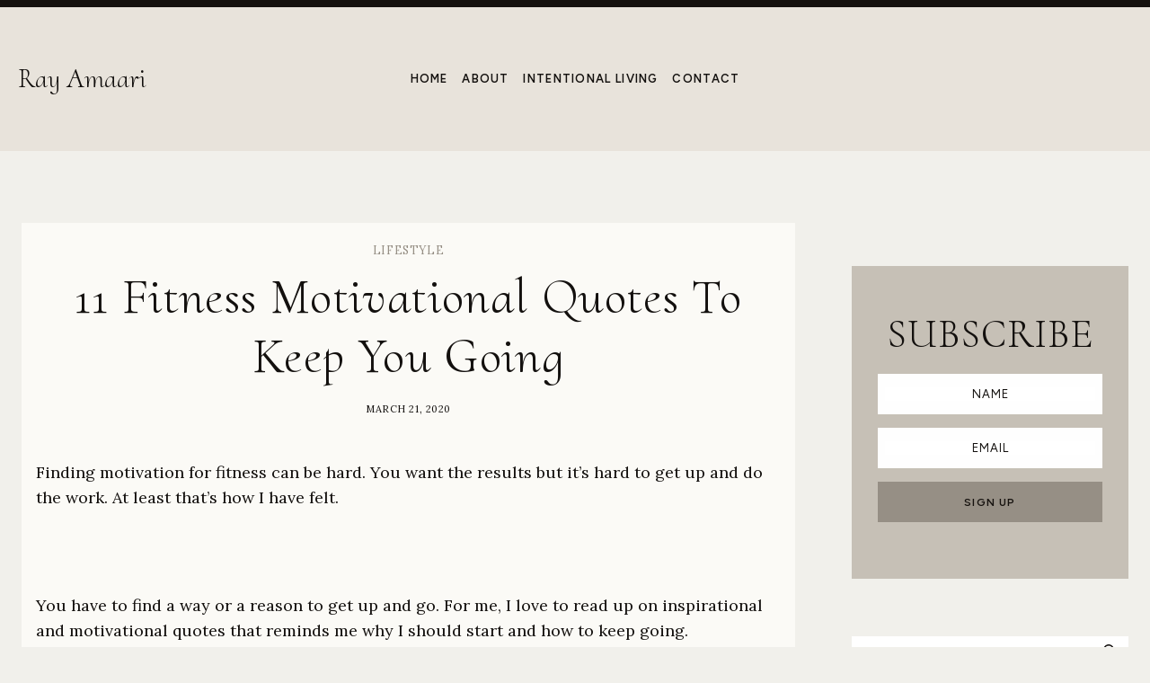

--- FILE ---
content_type: text/html; charset=UTF-8
request_url: https://rayamaari.com/11-fitness-motivational-quotes-to-keep-you-going/
body_size: 27951
content:
<!doctype html>
<html lang="en-US" class="no-js"  >
<head>
	<meta charset="UTF-8">
	<meta name="viewport" content="width=device-width, initial-scale=1, minimum-scale=1">
	<meta name='robots' content='noindex, follow' />
	<style>img:is([sizes="auto" i], [sizes^="auto," i]) { contain-intrinsic-size: 3000px 1500px }</style>
	
	<!-- This site is optimized with the Yoast SEO plugin v26.4 - https://yoast.com/wordpress/plugins/seo/ -->
	<title>11 Fitness Motivational Quotes To Keep You Going</title>
	<meta name="description" content="I have selected 11 of my favorite fitness motivational quotes that I find tremendously helpful. Use these as a daily reminder for your fitness goals. " />
	<meta property="og:locale" content="en_US" />
	<meta property="og:type" content="article" />
	<meta property="og:title" content="11 Fitness Motivational Quotes To Keep You Going" />
	<meta property="og:description" content="I have selected 11 of my favorite fitness motivational quotes that I find tremendously helpful. Use these as a daily reminder for your fitness goals. " />
	<meta property="og:url" content="https://rayamaari.com/11-fitness-motivational-quotes-to-keep-you-going/" />
	<meta property="og:site_name" content="Ray Amaari" />
	<meta property="article:published_time" content="2020-03-21T11:54:23+00:00" />
	<meta property="article:modified_time" content="2023-10-29T01:38:17+00:00" />
	<meta property="og:image" content="https://rayamaari.com/wp-content/uploads/2020/03/fitness-motivation-quotes-scaled.jpg" />
	<meta property="og:image:width" content="1707" />
	<meta property="og:image:height" content="2560" />
	<meta property="og:image:type" content="image/jpeg" />
	<meta name="author" content="Ray Amaari" />
	<meta name="twitter:card" content="summary_large_image" />
	<meta name="twitter:creator" content="@rayamaari" />
	<meta name="twitter:site" content="@rayamaari" />
	<meta name="twitter:label1" content="Written by" />
	<meta name="twitter:data1" content="Ray Amaari" />
	<meta name="twitter:label2" content="Est. reading time" />
	<meta name="twitter:data2" content="4 minutes" />
	<!-- / Yoast SEO plugin. -->


<link rel='dns-prefetch' href='//scripts.mediavine.com' />
<link rel="alternate" type="application/rss+xml" title="Ray Amaari &raquo; Feed" href="https://rayamaari.com/feed/" />
<link rel="alternate" type="application/rss+xml" title="Ray Amaari &raquo; Comments Feed" href="https://rayamaari.com/comments/feed/" />
			<script>document.documentElement.classList.remove( 'no-js' );</script>
			<link rel="alternate" type="application/rss+xml" title="Ray Amaari &raquo; 11 Fitness Motivational Quotes To Keep You Going Comments Feed" href="https://rayamaari.com/11-fitness-motivational-quotes-to-keep-you-going/feed/" />
<script>(()=>{"use strict";const e=[400,500,600,700,800,900],t=e=>`wprm-min-${e}`,n=e=>`wprm-max-${e}`,s=new Set,o="ResizeObserver"in window,r=o?new ResizeObserver((e=>{for(const t of e)c(t.target)})):null,i=.5/(window.devicePixelRatio||1);function c(s){const o=s.getBoundingClientRect().width||0;for(let r=0;r<e.length;r++){const c=e[r],a=o<=c+i;o>c+i?s.classList.add(t(c)):s.classList.remove(t(c)),a?s.classList.add(n(c)):s.classList.remove(n(c))}}function a(e){s.has(e)||(s.add(e),r&&r.observe(e),c(e))}!function(e=document){e.querySelectorAll(".wprm-recipe").forEach(a)}();if(new MutationObserver((e=>{for(const t of e)for(const e of t.addedNodes)e instanceof Element&&(e.matches?.(".wprm-recipe")&&a(e),e.querySelectorAll?.(".wprm-recipe").forEach(a))})).observe(document.documentElement,{childList:!0,subtree:!0}),!o){let e=0;addEventListener("resize",(()=>{e&&cancelAnimationFrame(e),e=requestAnimationFrame((()=>s.forEach(c)))}),{passive:!0})}})();</script>
<link rel='stylesheet' id='wp-block-library-css' href='https://rayamaari.com/wp-includes/css/dist/block-library/style.min.css?ver=6.8.3' media='all' />
<style id='classic-theme-styles-inline-css'>
/*! This file is auto-generated */
.wp-block-button__link{color:#fff;background-color:#32373c;border-radius:9999px;box-shadow:none;text-decoration:none;padding:calc(.667em + 2px) calc(1.333em + 2px);font-size:1.125em}.wp-block-file__button{background:#32373c;color:#fff;text-decoration:none}
</style>
<link rel='stylesheet' id='wprm-public-css' href='https://rayamaari.com/wp-content/plugins/wp-recipe-maker/dist/public-modern.css?ver=10.2.1' media='all' />
<style id='global-styles-inline-css'>
:root{--wp--preset--aspect-ratio--square: 1;--wp--preset--aspect-ratio--4-3: 4/3;--wp--preset--aspect-ratio--3-4: 3/4;--wp--preset--aspect-ratio--3-2: 3/2;--wp--preset--aspect-ratio--2-3: 2/3;--wp--preset--aspect-ratio--16-9: 16/9;--wp--preset--aspect-ratio--9-16: 9/16;--wp--preset--color--black: #000000;--wp--preset--color--cyan-bluish-gray: #abb8c3;--wp--preset--color--white: #ffffff;--wp--preset--color--pale-pink: #f78da7;--wp--preset--color--vivid-red: #cf2e2e;--wp--preset--color--luminous-vivid-orange: #ff6900;--wp--preset--color--luminous-vivid-amber: #fcb900;--wp--preset--color--light-green-cyan: #7bdcb5;--wp--preset--color--vivid-green-cyan: #00d084;--wp--preset--color--pale-cyan-blue: #8ed1fc;--wp--preset--color--vivid-cyan-blue: #0693e3;--wp--preset--color--vivid-purple: #9b51e0;--wp--preset--color--theme-palette-1: var(--global-palette1);--wp--preset--color--theme-palette-2: var(--global-palette2);--wp--preset--color--theme-palette-3: var(--global-palette3);--wp--preset--color--theme-palette-4: var(--global-palette4);--wp--preset--color--theme-palette-5: var(--global-palette5);--wp--preset--color--theme-palette-6: var(--global-palette6);--wp--preset--color--theme-palette-7: var(--global-palette7);--wp--preset--color--theme-palette-8: var(--global-palette8);--wp--preset--color--theme-palette-9: var(--global-palette9);--wp--preset--gradient--vivid-cyan-blue-to-vivid-purple: linear-gradient(135deg,rgba(6,147,227,1) 0%,rgb(155,81,224) 100%);--wp--preset--gradient--light-green-cyan-to-vivid-green-cyan: linear-gradient(135deg,rgb(122,220,180) 0%,rgb(0,208,130) 100%);--wp--preset--gradient--luminous-vivid-amber-to-luminous-vivid-orange: linear-gradient(135deg,rgba(252,185,0,1) 0%,rgba(255,105,0,1) 100%);--wp--preset--gradient--luminous-vivid-orange-to-vivid-red: linear-gradient(135deg,rgba(255,105,0,1) 0%,rgb(207,46,46) 100%);--wp--preset--gradient--very-light-gray-to-cyan-bluish-gray: linear-gradient(135deg,rgb(238,238,238) 0%,rgb(169,184,195) 100%);--wp--preset--gradient--cool-to-warm-spectrum: linear-gradient(135deg,rgb(74,234,220) 0%,rgb(151,120,209) 20%,rgb(207,42,186) 40%,rgb(238,44,130) 60%,rgb(251,105,98) 80%,rgb(254,248,76) 100%);--wp--preset--gradient--blush-light-purple: linear-gradient(135deg,rgb(255,206,236) 0%,rgb(152,150,240) 100%);--wp--preset--gradient--blush-bordeaux: linear-gradient(135deg,rgb(254,205,165) 0%,rgb(254,45,45) 50%,rgb(107,0,62) 100%);--wp--preset--gradient--luminous-dusk: linear-gradient(135deg,rgb(255,203,112) 0%,rgb(199,81,192) 50%,rgb(65,88,208) 100%);--wp--preset--gradient--pale-ocean: linear-gradient(135deg,rgb(255,245,203) 0%,rgb(182,227,212) 50%,rgb(51,167,181) 100%);--wp--preset--gradient--electric-grass: linear-gradient(135deg,rgb(202,248,128) 0%,rgb(113,206,126) 100%);--wp--preset--gradient--midnight: linear-gradient(135deg,rgb(2,3,129) 0%,rgb(40,116,252) 100%);--wp--preset--font-size--small: var(--global-font-size-small);--wp--preset--font-size--medium: var(--global-font-size-medium);--wp--preset--font-size--large: var(--global-font-size-large);--wp--preset--font-size--x-large: 42px;--wp--preset--font-size--larger: var(--global-font-size-larger);--wp--preset--font-size--xxlarge: var(--global-font-size-xxlarge);--wp--preset--spacing--20: 0.44rem;--wp--preset--spacing--30: 0.67rem;--wp--preset--spacing--40: 1rem;--wp--preset--spacing--50: 1.5rem;--wp--preset--spacing--60: 2.25rem;--wp--preset--spacing--70: 3.38rem;--wp--preset--spacing--80: 5.06rem;--wp--preset--shadow--natural: 6px 6px 9px rgba(0, 0, 0, 0.2);--wp--preset--shadow--deep: 12px 12px 50px rgba(0, 0, 0, 0.4);--wp--preset--shadow--sharp: 6px 6px 0px rgba(0, 0, 0, 0.2);--wp--preset--shadow--outlined: 6px 6px 0px -3px rgba(255, 255, 255, 1), 6px 6px rgba(0, 0, 0, 1);--wp--preset--shadow--crisp: 6px 6px 0px rgba(0, 0, 0, 1);}:where(.is-layout-flex){gap: 0.5em;}:where(.is-layout-grid){gap: 0.5em;}body .is-layout-flex{display: flex;}.is-layout-flex{flex-wrap: wrap;align-items: center;}.is-layout-flex > :is(*, div){margin: 0;}body .is-layout-grid{display: grid;}.is-layout-grid > :is(*, div){margin: 0;}:where(.wp-block-columns.is-layout-flex){gap: 2em;}:where(.wp-block-columns.is-layout-grid){gap: 2em;}:where(.wp-block-post-template.is-layout-flex){gap: 1.25em;}:where(.wp-block-post-template.is-layout-grid){gap: 1.25em;}.has-black-color{color: var(--wp--preset--color--black) !important;}.has-cyan-bluish-gray-color{color: var(--wp--preset--color--cyan-bluish-gray) !important;}.has-white-color{color: var(--wp--preset--color--white) !important;}.has-pale-pink-color{color: var(--wp--preset--color--pale-pink) !important;}.has-vivid-red-color{color: var(--wp--preset--color--vivid-red) !important;}.has-luminous-vivid-orange-color{color: var(--wp--preset--color--luminous-vivid-orange) !important;}.has-luminous-vivid-amber-color{color: var(--wp--preset--color--luminous-vivid-amber) !important;}.has-light-green-cyan-color{color: var(--wp--preset--color--light-green-cyan) !important;}.has-vivid-green-cyan-color{color: var(--wp--preset--color--vivid-green-cyan) !important;}.has-pale-cyan-blue-color{color: var(--wp--preset--color--pale-cyan-blue) !important;}.has-vivid-cyan-blue-color{color: var(--wp--preset--color--vivid-cyan-blue) !important;}.has-vivid-purple-color{color: var(--wp--preset--color--vivid-purple) !important;}.has-black-background-color{background-color: var(--wp--preset--color--black) !important;}.has-cyan-bluish-gray-background-color{background-color: var(--wp--preset--color--cyan-bluish-gray) !important;}.has-white-background-color{background-color: var(--wp--preset--color--white) !important;}.has-pale-pink-background-color{background-color: var(--wp--preset--color--pale-pink) !important;}.has-vivid-red-background-color{background-color: var(--wp--preset--color--vivid-red) !important;}.has-luminous-vivid-orange-background-color{background-color: var(--wp--preset--color--luminous-vivid-orange) !important;}.has-luminous-vivid-amber-background-color{background-color: var(--wp--preset--color--luminous-vivid-amber) !important;}.has-light-green-cyan-background-color{background-color: var(--wp--preset--color--light-green-cyan) !important;}.has-vivid-green-cyan-background-color{background-color: var(--wp--preset--color--vivid-green-cyan) !important;}.has-pale-cyan-blue-background-color{background-color: var(--wp--preset--color--pale-cyan-blue) !important;}.has-vivid-cyan-blue-background-color{background-color: var(--wp--preset--color--vivid-cyan-blue) !important;}.has-vivid-purple-background-color{background-color: var(--wp--preset--color--vivid-purple) !important;}.has-black-border-color{border-color: var(--wp--preset--color--black) !important;}.has-cyan-bluish-gray-border-color{border-color: var(--wp--preset--color--cyan-bluish-gray) !important;}.has-white-border-color{border-color: var(--wp--preset--color--white) !important;}.has-pale-pink-border-color{border-color: var(--wp--preset--color--pale-pink) !important;}.has-vivid-red-border-color{border-color: var(--wp--preset--color--vivid-red) !important;}.has-luminous-vivid-orange-border-color{border-color: var(--wp--preset--color--luminous-vivid-orange) !important;}.has-luminous-vivid-amber-border-color{border-color: var(--wp--preset--color--luminous-vivid-amber) !important;}.has-light-green-cyan-border-color{border-color: var(--wp--preset--color--light-green-cyan) !important;}.has-vivid-green-cyan-border-color{border-color: var(--wp--preset--color--vivid-green-cyan) !important;}.has-pale-cyan-blue-border-color{border-color: var(--wp--preset--color--pale-cyan-blue) !important;}.has-vivid-cyan-blue-border-color{border-color: var(--wp--preset--color--vivid-cyan-blue) !important;}.has-vivid-purple-border-color{border-color: var(--wp--preset--color--vivid-purple) !important;}.has-vivid-cyan-blue-to-vivid-purple-gradient-background{background: var(--wp--preset--gradient--vivid-cyan-blue-to-vivid-purple) !important;}.has-light-green-cyan-to-vivid-green-cyan-gradient-background{background: var(--wp--preset--gradient--light-green-cyan-to-vivid-green-cyan) !important;}.has-luminous-vivid-amber-to-luminous-vivid-orange-gradient-background{background: var(--wp--preset--gradient--luminous-vivid-amber-to-luminous-vivid-orange) !important;}.has-luminous-vivid-orange-to-vivid-red-gradient-background{background: var(--wp--preset--gradient--luminous-vivid-orange-to-vivid-red) !important;}.has-very-light-gray-to-cyan-bluish-gray-gradient-background{background: var(--wp--preset--gradient--very-light-gray-to-cyan-bluish-gray) !important;}.has-cool-to-warm-spectrum-gradient-background{background: var(--wp--preset--gradient--cool-to-warm-spectrum) !important;}.has-blush-light-purple-gradient-background{background: var(--wp--preset--gradient--blush-light-purple) !important;}.has-blush-bordeaux-gradient-background{background: var(--wp--preset--gradient--blush-bordeaux) !important;}.has-luminous-dusk-gradient-background{background: var(--wp--preset--gradient--luminous-dusk) !important;}.has-pale-ocean-gradient-background{background: var(--wp--preset--gradient--pale-ocean) !important;}.has-electric-grass-gradient-background{background: var(--wp--preset--gradient--electric-grass) !important;}.has-midnight-gradient-background{background: var(--wp--preset--gradient--midnight) !important;}.has-small-font-size{font-size: var(--wp--preset--font-size--small) !important;}.has-medium-font-size{font-size: var(--wp--preset--font-size--medium) !important;}.has-large-font-size{font-size: var(--wp--preset--font-size--large) !important;}.has-x-large-font-size{font-size: var(--wp--preset--font-size--x-large) !important;}
:where(.wp-block-post-template.is-layout-flex){gap: 1.25em;}:where(.wp-block-post-template.is-layout-grid){gap: 1.25em;}
:where(.wp-block-columns.is-layout-flex){gap: 2em;}:where(.wp-block-columns.is-layout-grid){gap: 2em;}
:root :where(.wp-block-pullquote){font-size: 1.5em;line-height: 1.6;}
</style>
<link rel='stylesheet' id='ss-premium-kadence-css-css' href='https://rayamaari.com/wp-content/plugins/ss-premium-kadence/style.css?ver=1.3.7' media='all' />
<link rel='stylesheet' id='ss-post-related-content-css' href='https://rayamaari.com/wp-content/plugins/ss-premium-kadence/lib/css/post-related-content.css?ver=1.3.7' media='all' />
<link rel='stylesheet' id='mc4wp-form-basic-css' href='https://rayamaari.com/wp-content/plugins/mailchimp-for-wp/assets/css/form-basic.css?ver=4.10.9' media='all' />
<link rel='stylesheet' id='kadence-global-css' href='https://rayamaari.com/wp-content/themes/kadence/assets/css/global.min.css?ver=1.2.3' media='all' />
<style id='kadence-global-inline-css'>
/* Kadence Base CSS */
:root{--global-palette1:#968f85;--global-palette2:#c6c0b6;--global-palette3:#13100e;--global-palette4:#15110e;--global-palette5:#150f0b;--global-palette6:#e8e3db;--global-palette7:#f1f0eb;--global-palette8:#fbfaf6;--global-palette9:rgba(255,255,255,0.99);--global-palette9rgb:255, 255, 255;--global-palette-highlight:var(--global-palette1);--global-palette-highlight-alt:var(--global-palette2);--global-palette-highlight-alt2:var(--global-palette9);--global-palette-btn-bg:var(--global-palette1);--global-palette-btn-bg-hover:var(--global-palette1);--global-palette-btn:var(--global-palette4);--global-palette-btn-hover:var(--global-palette9);--global-body-font-family:Lora, serif;--global-heading-font-family:'Cormorant Upright', serif;--global-primary-nav-font-family:Figtree, sans-serif;--global-fallback-font:sans-serif;--global-display-fallback-font:sans-serif;--global-content-width:1290px;--global-content-narrow-width:980px;--global-content-edge-padding:1.5rem;--global-content-boxed-padding:1rem;--global-calc-content-width:calc(1290px - var(--global-content-edge-padding) - var(--global-content-edge-padding) );--wp--style--global--content-size:var(--global-calc-content-width);}.wp-site-blocks{--global-vw:calc( 100vw - ( 0.5 * var(--scrollbar-offset)));}body{background:var(--global-palette7);-webkit-font-smoothing:antialiased;-moz-osx-font-smoothing:grayscale;}body, input, select, optgroup, textarea{font-style:normal;font-weight:normal;font-size:18px;line-height:1.6em;letter-spacing:0em;font-family:var(--global-body-font-family);color:var(--global-palette3);}.content-bg, body.content-style-unboxed .site{background:var(--global-palette8);}h1,h2,h3,h4,h5,h6{font-family:var(--global-heading-font-family);}h1{font-style:normal;font-weight:400;font-size:64px;line-height:1.3em;letter-spacing:0.025em;font-family:var(--global-heading-font-family, inherit);color:var(--global-palette3);}h2{font-style:normal;font-weight:400;font-size:54px;line-height:1.3em;letter-spacing:0.025em;font-family:var(--global-heading-font-family, inherit);color:var(--global-palette3);}h3{font-style:normal;font-weight:400;font-size:44px;line-height:1.3em;letter-spacing:0.025em;font-family:var(--global-heading-font-family, inherit);color:var(--global-palette3);}h4{font-style:normal;font-weight:400;font-size:40px;line-height:1.3em;letter-spacing:0.025em;font-family:var(--global-heading-font-family, inherit);color:var(--global-palette3);}h5{font-style:normal;font-weight:400;font-size:35px;line-height:1.3em;letter-spacing:0.025em;font-family:var(--global-heading-font-family, inherit);color:var(--global-palette3);}h6{font-style:normal;font-weight:400;font-size:14px;line-height:1.4em;letter-spacing:0.1em;font-family:var(--global-heading-font-family, inherit);text-transform:uppercase;color:var(--global-palette3);}@media all and (max-width: 767px){h2{font-size:54px;}h6{font-size:12px;}}.entry-hero .kadence-breadcrumbs{max-width:1290px;}.site-container, .site-header-row-layout-contained, .site-footer-row-layout-contained, .entry-hero-layout-contained, .comments-area, .alignfull > .wp-block-cover__inner-container, .alignwide > .wp-block-cover__inner-container{max-width:var(--global-content-width);}.content-width-narrow .content-container.site-container, .content-width-narrow .hero-container.site-container{max-width:var(--global-content-narrow-width);}@media all and (min-width: 1520px){.wp-site-blocks .content-container  .alignwide{margin-left:-115px;margin-right:-115px;width:unset;max-width:unset;}}@media all and (min-width: 1240px){.content-width-narrow .wp-site-blocks .content-container .alignwide{margin-left:-130px;margin-right:-130px;width:unset;max-width:unset;}}.content-style-boxed .wp-site-blocks .entry-content .alignwide{margin-left:calc( -1 * var( --global-content-boxed-padding ) );margin-right:calc( -1 * var( --global-content-boxed-padding ) );}.content-area{margin-top:5rem;margin-bottom:5rem;}@media all and (max-width: 1024px){.content-area{margin-top:3rem;margin-bottom:3rem;}}@media all and (max-width: 767px){.content-area{margin-top:2rem;margin-bottom:2rem;}}@media all and (max-width: 1024px){:root{--global-content-boxed-padding:2rem;}}@media all and (max-width: 767px){:root{--global-content-boxed-padding:1.5rem;}}.entry-content-wrap{padding:1rem;}@media all and (max-width: 1024px){.entry-content-wrap{padding:2rem;}}@media all and (max-width: 767px){.entry-content-wrap{padding:1.5rem;}}.entry.single-entry{box-shadow:0px 15px 15px -10px rgba(0,0,0,0);border-radius:0px 0px 0px 0px;}.entry.loop-entry{border-radius:0px 0px 0px 0px;box-shadow:0px 15px 15px -10px rgba(0,0,0,0);}.loop-entry .entry-content-wrap{padding:1rem;}@media all and (max-width: 1024px){.loop-entry .entry-content-wrap{padding:2rem;}}@media all and (max-width: 767px){.loop-entry .entry-content-wrap{padding:1.5rem;}}.has-sidebar:not(.has-left-sidebar) .content-container{grid-template-columns:1fr 25%;}.has-sidebar.has-left-sidebar .content-container{grid-template-columns:25% 1fr;}.primary-sidebar.widget-area .widget{margin-bottom:1.5em;color:var(--global-palette4);}.primary-sidebar.widget-area .widget-title{font-style:normal;font-weight:400;font-size:40px;line-height:1.5;font-family:"Very Vogue Display", Verdana, Arial, sans-serif;color:var(--global-palette3);}button, .button, .wp-block-button__link, input[type="button"], input[type="reset"], input[type="submit"], .fl-button, .elementor-button-wrapper .elementor-button{font-style:normal;font-weight:600;font-size:12px;letter-spacing:0.1em;font-family:Figtree, sans-serif;text-transform:uppercase;border-radius:0px;padding:15px 25px 15px 25px;box-shadow:0px 0px 0px -7px rgba(0,0,0,0);}.wp-block-button.is-style-outline .wp-block-button__link{padding:15px 25px 15px 25px;}button:hover, button:focus, button:active, .button:hover, .button:focus, .button:active, .wp-block-button__link:hover, .wp-block-button__link:focus, .wp-block-button__link:active, input[type="button"]:hover, input[type="button"]:focus, input[type="button"]:active, input[type="reset"]:hover, input[type="reset"]:focus, input[type="reset"]:active, input[type="submit"]:hover, input[type="submit"]:focus, input[type="submit"]:active, .elementor-button-wrapper .elementor-button:hover, .elementor-button-wrapper .elementor-button:focus, .elementor-button-wrapper .elementor-button:active{box-shadow:0px 15px 25px -7px rgba(0,0,0,0.1);}.kb-button.kb-btn-global-outline.kb-btn-global-inherit{padding-top:calc(15px - 2px);padding-right:calc(25px - 2px);padding-bottom:calc(15px - 2px);padding-left:calc(25px - 2px);}.entry-content :where(.wp-block-image) img, .entry-content :where(.wp-block-kadence-image) img{border-radius:0px;}@media all and (min-width: 1025px){.transparent-header .entry-hero .entry-hero-container-inner{padding-top:80px;}}@media all and (max-width: 1024px){.mobile-transparent-header .entry-hero .entry-hero-container-inner{padding-top:80px;}}@media all and (max-width: 767px){.mobile-transparent-header .entry-hero .entry-hero-container-inner{padding-top:80px;}}#kt-scroll-up-reader, #kt-scroll-up{border-radius:0px 0px 0px 0px;color:var(--global-palette3);bottom:30px;font-size:1.2em;padding:0.4em 0.4em 0.4em 0.4em;}#kt-scroll-up-reader.scroll-up-side-right, #kt-scroll-up.scroll-up-side-right{right:30px;}#kt-scroll-up-reader.scroll-up-side-left, #kt-scroll-up.scroll-up-side-left{left:30px;}body.single .entry-related{background:var(--global-palette2);}.wp-site-blocks .post-title h1{font-style:normal;font-weight:400;font-size:55px;line-height:1.2em;letter-spacing:0.025em;font-family:var(--global-heading-font-family, inherit);}@media all and (max-width: 767px){.wp-site-blocks .post-title h1{font-size:45px;}}.post-title .entry-meta{font-style:normal;font-size:11px;letter-spacing:0.05em;text-transform:uppercase;}.entry-hero.post-hero-section .entry-header{min-height:200px;}.loop-entry.type-post h2.entry-title{font-style:normal;font-weight:400;font-size:34px;line-height:1.3em;letter-spacing:0.025em;font-family:"Very Vogue Display", Verdana, Arial, sans-serif;color:var(--global-palette4);}.loop-entry.type-post .entry-taxonomies{font-style:normal;font-weight:normal;font-size:12px;letter-spacing:0.05em;font-family:Figtree, sans-serif;text-transform:uppercase;}.loop-entry.type-post .entry-taxonomies, .loop-entry.type-post .entry-taxonomies a{color:var(--global-palette4);}.loop-entry.type-post .entry-taxonomies .category-style-pill a{background:var(--global-palette4);}.loop-entry.type-post .entry-taxonomies a:hover{color:var(--global-palette1);}.loop-entry.type-post .entry-taxonomies .category-style-pill a:hover{background:var(--global-palette1);}@media all and (max-width: 767px){.loop-entry.type-post .entry-taxonomies{font-size:11px;}}.loop-entry.type-post .entry-meta{font-style:normal;font-weight:normal;font-size:11px;letter-spacing:0.05em;font-family:Figtree, sans-serif;text-transform:uppercase;}.loop-entry.type-post .entry-meta{color:var(--global-palette3);}.loop-entry.type-post .entry-meta a:hover{color:var(--global-palette1);}
/* Kadence Header CSS */
@media all and (max-width: 1024px){.mobile-transparent-header #masthead{position:absolute;left:0px;right:0px;z-index:100;}.kadence-scrollbar-fixer.mobile-transparent-header #masthead{right:var(--scrollbar-offset,0);}.mobile-transparent-header #masthead, .mobile-transparent-header .site-top-header-wrap .site-header-row-container-inner, .mobile-transparent-header .site-main-header-wrap .site-header-row-container-inner, .mobile-transparent-header .site-bottom-header-wrap .site-header-row-container-inner{background:transparent;}.site-header-row-tablet-layout-fullwidth, .site-header-row-tablet-layout-standard{padding:0px;}}@media all and (min-width: 1025px){.transparent-header #masthead{position:absolute;left:0px;right:0px;z-index:100;}.transparent-header.kadence-scrollbar-fixer #masthead{right:var(--scrollbar-offset,0);}.transparent-header #masthead, .transparent-header .site-top-header-wrap .site-header-row-container-inner, .transparent-header .site-main-header-wrap .site-header-row-container-inner, .transparent-header .site-bottom-header-wrap .site-header-row-container-inner{background:transparent;}}.site-branding a.brand img{max-width:200px;}.site-branding a.brand img.svg-logo-image{width:200px;}@media all and (max-width: 1024px){.site-branding a.brand img{max-width:180px;}.site-branding a.brand img.svg-logo-image{width:180px;}}@media all and (max-width: 767px){.site-branding a.brand img{max-width:135px;}.site-branding a.brand img.svg-logo-image{width:135px;}}.site-branding{padding:0px 0px 0px 0px;}.site-branding .site-title{font-style:normal;font-weight:400;font-size:30px;line-height:1.2;font-family:var(--global-heading-font-family, inherit);color:var(--global-palette3);}#masthead, #masthead .kadence-sticky-header.item-is-fixed:not(.item-at-start):not(.site-header-row-container):not(.site-main-header-wrap), #masthead .kadence-sticky-header.item-is-fixed:not(.item-at-start) > .site-header-row-container-inner{background:var(--global-palette6);}.site-main-header-wrap .site-header-row-container-inner{border-top:8px solid var(--global-palette4);}.site-main-header-inner-wrap{min-height:80px;}@media all and (max-width: 767px){.site-main-header-wrap .site-header-row-container-inner{border-top:4px solid var(--global-palette4);}}.site-main-header-wrap .site-header-row-container-inner>.site-container{padding:40px 20px 40px 20px;}@media all and (max-width: 1024px){.site-main-header-wrap .site-header-row-container-inner>.site-container{padding:30px 20px 30px 20px;}}@media all and (max-width: 767px){.site-main-header-wrap .site-header-row-container-inner>.site-container{padding:10px 20px 10px 20px;}}.header-navigation[class*="header-navigation-style-underline"] .header-menu-container.primary-menu-container>ul>li>a:after{width:calc( 100% - 1.2em);}.main-navigation .primary-menu-container > ul > li.menu-item > a{padding-left:calc(1.2em / 2);padding-right:calc(1.2em / 2);padding-top:0.6em;padding-bottom:0.6em;color:var(--global-palette3);}.main-navigation .primary-menu-container > ul > li.menu-item .dropdown-nav-special-toggle{right:calc(1.2em / 2);}.main-navigation .primary-menu-container > ul li.menu-item > a{font-style:normal;font-weight:600;font-size:13px;letter-spacing:0.1em;font-family:var(--global-primary-nav-font-family);text-transform:uppercase;}.main-navigation .primary-menu-container > ul > li.menu-item > a:hover{color:var(--global-palette4);}.main-navigation .primary-menu-container > ul > li.menu-item.current-menu-item > a{color:var(--global-palette3);}.header-navigation .header-menu-container ul ul.sub-menu, .header-navigation .header-menu-container ul ul.submenu{background:var(--global-palette3);box-shadow:0px 2px 13px 0px rgba(0,0,0,0.1);}.header-navigation .header-menu-container ul ul li.menu-item, .header-menu-container ul.menu > li.kadence-menu-mega-enabled > ul > li.menu-item > a{border-bottom:0px solid rgba(255,255,255,0.1);}.header-navigation .header-menu-container ul ul li.menu-item > a{width:250px;padding-top:1em;padding-bottom:1em;color:var(--global-palette9);font-style:normal;font-size:12px;letter-spacing:0.1em;}.header-navigation .header-menu-container ul ul li.menu-item > a:hover{color:var(--global-palette9);background:var(--global-palette1);}.header-navigation .header-menu-container ul ul li.menu-item.current-menu-item > a{color:var(--global-palette9);background:var(--global-palette3);}.mobile-toggle-open-container .menu-toggle-open, .mobile-toggle-open-container .menu-toggle-open:focus{color:var(--global-palette3);padding:0.4em 0.6em 0.4em 0.6em;font-size:14px;}.mobile-toggle-open-container .menu-toggle-open.menu-toggle-style-bordered{border:1px solid currentColor;}.mobile-toggle-open-container .menu-toggle-open .menu-toggle-icon{font-size:20px;}.mobile-toggle-open-container .menu-toggle-open:hover, .mobile-toggle-open-container .menu-toggle-open:focus-visible{color:var(--global-palette1);}.mobile-navigation ul li{font-style:normal;font-weight:600;font-size:14px;letter-spacing:0.1em;text-transform:uppercase;}@media all and (max-width: 767px){.mobile-navigation ul li{font-size:12px;}}.mobile-navigation ul li a{padding-top:1em;padding-bottom:1em;}.mobile-navigation ul li > a, .mobile-navigation ul li.menu-item-has-children > .drawer-nav-drop-wrap{color:var(--global-palette9);}.mobile-navigation ul li > a:hover, .mobile-navigation ul li.menu-item-has-children > .drawer-nav-drop-wrap:hover{color:var(--global-palette9);}.mobile-navigation ul li.current-menu-item > a, .mobile-navigation ul li.current-menu-item.menu-item-has-children > .drawer-nav-drop-wrap{color:var(--global-palette9);}.mobile-navigation ul li.menu-item-has-children .drawer-nav-drop-wrap, .mobile-navigation ul li:not(.menu-item-has-children) a{border-bottom:0px solid rgba(255,255,255,0.1);}.mobile-navigation:not(.drawer-navigation-parent-toggle-true) ul li.menu-item-has-children .drawer-nav-drop-wrap button{border-left:0px solid rgba(255,255,255,0.1);}#mobile-drawer .drawer-inner, #mobile-drawer.popup-drawer-layout-fullwidth.popup-drawer-animation-slice .pop-portion-bg, #mobile-drawer.popup-drawer-layout-fullwidth.popup-drawer-animation-slice.pop-animated.show-drawer .drawer-inner{background:var(--global-palette3);}#mobile-drawer .drawer-header .drawer-toggle{padding:0.6em 0.15em 0.6em 0.15em;font-size:24px;}
/* Kadence Footer CSS */
#colophon{background:var(--global-palette4);}.site-middle-footer-wrap .site-footer-row-container-inner{background:rgba(130,179,120,0.57);}.site-footer .site-middle-footer-wrap a:where(:not(.button):not(.wp-block-button__link):not(.wp-element-button)){color:var(--global-palette7);}.site-footer .site-middle-footer-wrap a:where(:not(.button):not(.wp-block-button__link):not(.wp-element-button)):hover{color:var(--global-palette9);}.site-middle-footer-inner-wrap{padding-top:60px;padding-bottom:20px;grid-column-gap:30px;grid-row-gap:30px;}.site-middle-footer-inner-wrap .widget{margin-bottom:30px;}.site-middle-footer-inner-wrap .site-footer-section:not(:last-child):after{right:calc(-30px / 2);}@media all and (max-width: 1024px){.site-middle-footer-inner-wrap{padding-top:40px;}}.site-top-footer-wrap .site-footer-row-container-inner{background:rgba(97,134,90,0.8);}.site-footer .site-top-footer-wrap a:not(.button):not(.wp-block-button__link):not(.wp-element-button){color:var(--global-palette6);}.site-footer .site-top-footer-wrap a:not(.button):not(.wp-block-button__link):not(.wp-element-button):hover{color:var(--global-palette9);}.site-top-footer-inner-wrap{padding-top:100px;padding-bottom:0px;grid-column-gap:30px;grid-row-gap:30px;}.site-top-footer-inner-wrap .widget{margin-bottom:30px;}.site-top-footer-inner-wrap .site-footer-section:not(:last-child):after{right:calc(-30px / 2);}@media all and (max-width: 1024px){.site-top-footer-inner-wrap{padding-top:50px;grid-column-gap:15px;grid-row-gap:15px;}.site-top-footer-inner-wrap .site-footer-section:not(:last-child):after{right:calc(-15px / 2);}}.site-bottom-footer-wrap .site-footer-row-container-inner{background:var(--global-palette4);}.site-bottom-footer-inner-wrap{padding-top:10px;padding-bottom:20px;grid-column-gap:30px;}.site-bottom-footer-inner-wrap .widget{margin-bottom:30px;}.site-bottom-footer-inner-wrap .widget-area .widget-title{font-style:normal;}.site-bottom-footer-inner-wrap .site-footer-section:not(:last-child):after{right:calc(-30px / 2);}.footer-social-wrap .footer-social-inner-wrap{font-size:1em;gap:0.3em;}.site-footer .site-footer-wrap .site-footer-section .footer-social-wrap .footer-social-inner-wrap .social-button{color:var(--global-palette6);background:rgba(0,0,0,0);border:2px none transparent;border-radius:3px;}.site-footer .site-footer-wrap .site-footer-section .footer-social-wrap .footer-social-inner-wrap .social-button:hover{color:var(--global-palette9);background:rgba(0,0,0,0);}#colophon .footer-html{font-style:normal;font-size:11px;letter-spacing:1px;text-transform:uppercase;color:var(--global-palette9);}@media all and (max-width: 767px){#colophon .footer-html{font-size:9px;}}#colophon .footer-navigation .footer-menu-container > ul > li > a{padding-left:calc(2.5em / 2);padding-right:calc(2.5em / 2);padding-top:calc(0.6em / 2);padding-bottom:calc(0.6em / 2);color:var(--global-palette6);}#colophon .footer-navigation .footer-menu-container > ul li a{font-style:normal;font-weight:700;font-size:12px;letter-spacing:1px;font-family:var(--global-body-font-family, inherit);text-transform:uppercase;}#colophon .footer-navigation .footer-menu-container > ul li a:hover{color:var(--global-palette9);}#colophon .footer-navigation .footer-menu-container > ul li.current-menu-item > a{color:var(--global-palette6);}@media all and (max-width: 767px){#colophon .footer-navigation .footer-menu-container > ul li a{font-size:10px;}}
</style>
<link rel='stylesheet' id='kadence-simplelightbox-css-css' href='https://rayamaari.com/wp-content/themes/kadence/assets/css/simplelightbox.min.css?ver=1.2.3' media='all' />
<link rel='stylesheet' id='kadence-header-css' href='https://rayamaari.com/wp-content/themes/kadence/assets/css/header.min.css?ver=1.2.3' media='all' />
<link rel='stylesheet' id='kadence-content-css' href='https://rayamaari.com/wp-content/themes/kadence/assets/css/content.min.css?ver=1.2.3' media='all' />
<link rel='stylesheet' id='kadence-comments-css' href='https://rayamaari.com/wp-content/themes/kadence/assets/css/comments.min.css?ver=1.2.3' media='all' />
<link rel='stylesheet' id='kadence-sidebar-css' href='https://rayamaari.com/wp-content/themes/kadence/assets/css/sidebar.min.css?ver=1.2.3' media='all' />
<link rel='stylesheet' id='kadence-related-posts-css' href='https://rayamaari.com/wp-content/themes/kadence/assets/css/related-posts.min.css?ver=1.2.3' media='all' />
<link rel='stylesheet' id='kad-splide-css' href='https://rayamaari.com/wp-content/themes/kadence/assets/css/kadence-splide.min.css?ver=1.2.3' media='all' />
<link rel='stylesheet' id='kadence-footer-css' href='https://rayamaari.com/wp-content/themes/kadence/assets/css/footer.min.css?ver=1.2.3' media='all' />
<link rel='stylesheet' id='vignette_kadence-style-css' href='https://rayamaari.com/wp-content/themes/vignette-kadence/style.css?ver=1.1.0' media='all' />
<style id='kadence-blocks-global-variables-inline-css'>
:root {--global-kb-font-size-sm:clamp(0.8rem, 0.73rem + 0.217vw, 0.9rem);--global-kb-font-size-md:clamp(1.1rem, 0.995rem + 0.326vw, 1.25rem);--global-kb-font-size-lg:clamp(1.75rem, 1.576rem + 0.543vw, 2rem);--global-kb-font-size-xl:clamp(2.25rem, 1.728rem + 1.63vw, 3rem);--global-kb-font-size-xxl:clamp(2.5rem, 1.456rem + 3.26vw, 4rem);--global-kb-font-size-xxxl:clamp(2.75rem, 0.489rem + 7.065vw, 6rem);}
</style>
<script async="async" fetchpriority="high" data-noptimize="1" data-cfasync="false" src="https://scripts.mediavine.com/tags/ray-amaari.js?ver=6.8.3" id="mv-script-wrapper-js"></script>
<script src="https://rayamaari.com/wp-includes/js/jquery/jquery.min.js?ver=3.7.1" id="jquery-core-js"></script>
<script src="https://rayamaari.com/wp-includes/js/jquery/jquery-migrate.min.js?ver=3.4.1" id="jquery-migrate-js"></script>
<link rel='shortlink' href='https://rayamaari.com/?p=9157' />
<!-- HFCM by 99 Robots - Snippet # 1: G.A. -->
<!-- Global site tag (gtag.js) - Google Analytics -->
<script async src="https://www.googletagmanager.com/gtag/js?id=UA-121192951-1"></script>
<script>
  window.dataLayer = window.dataLayer || [];
  function gtag(){dataLayer.push(arguments);}
  gtag('js', new Date());

  gtag('config', 'UA-121192951-1');
</script>

<!-- /end HFCM by 99 Robots -->
<style type="text/css"> .tippy-box[data-theme~="wprm"] { background-color: #333333; color: #FFFFFF; } .tippy-box[data-theme~="wprm"][data-placement^="top"] > .tippy-arrow::before { border-top-color: #333333; } .tippy-box[data-theme~="wprm"][data-placement^="bottom"] > .tippy-arrow::before { border-bottom-color: #333333; } .tippy-box[data-theme~="wprm"][data-placement^="left"] > .tippy-arrow::before { border-left-color: #333333; } .tippy-box[data-theme~="wprm"][data-placement^="right"] > .tippy-arrow::before { border-right-color: #333333; } .tippy-box[data-theme~="wprm"] a { color: #FFFFFF; } .wprm-comment-rating svg { width: 18px !important; height: 18px !important; } img.wprm-comment-rating { width: 90px !important; height: 18px !important; } body { --comment-rating-star-color: #417505; } body { --wprm-popup-font-size: 16px; } body { --wprm-popup-background: #ffffff; } body { --wprm-popup-title: #000000; } body { --wprm-popup-content: #444444; } body { --wprm-popup-button-background: #444444; } body { --wprm-popup-button-text: #ffffff; } body { --wprm-popup-accent: #747B2D; }</style><style type="text/css">.wprm-glossary-term {color: #5A822B;text-decoration: underline;cursor: help;}</style><link rel="pingback" href="https://rayamaari.com/xmlrpc.php">
<!-- Schema & Structured Data For WP v1.53 - -->
<script type="application/ld+json" class="saswp-schema-markup-output">
[{"@context":"https:\/\/schema.org\/","@graph":[{"@context":"https:\/\/schema.org\/","@type":"SiteNavigationElement","@id":"https:\/\/rayamaari.com\/#home","name":"Home","url":"http:\/\/rayamaari.com"},{"@context":"https:\/\/schema.org\/","@type":"SiteNavigationElement","@id":"https:\/\/rayamaari.com\/#nail-designs","name":"Nail Designs","url":"https:\/\/rayamaari.com\/category\/nail-designs\/"},{"@context":"https:\/\/schema.org\/","@type":"SiteNavigationElement","@id":"https:\/\/rayamaari.com\/#intentional-living","name":"Intentional Living","url":"https:\/\/rayamaari.com\/category\/intentional-living\/"},{"@context":"https:\/\/schema.org\/","@type":"SiteNavigationElement","@id":"https:\/\/rayamaari.com\/#privacy-policy","name":"Privacy Policy","url":"https:\/\/rayamaari.com\/privacy-policy\/"},{"@context":"https:\/\/schema.org\/","@type":"SiteNavigationElement","@id":"https:\/\/rayamaari.com\/#home","name":"Home","url":"https:\/\/rayamaari.com\/"},{"@context":"https:\/\/schema.org\/","@type":"SiteNavigationElement","@id":"https:\/\/rayamaari.com\/#about","name":"About","url":"https:\/\/rayamaari.com\/about\/"},{"@context":"https:\/\/schema.org\/","@type":"SiteNavigationElement","@id":"https:\/\/rayamaari.com\/#contact","name":"Contact","url":"https:\/\/rayamaari.com\/contact\/"}]},

{"@context":"https:\/\/schema.org\/","@type":"BreadcrumbList","@id":"https:\/\/rayamaari.com\/11-fitness-motivational-quotes-to-keep-you-going\/#breadcrumb","itemListElement":[{"@type":"ListItem","position":1,"item":{"@id":"https:\/\/rayamaari.com","name":"Ray Amaari"}},{"@type":"ListItem","position":2,"item":{"@id":"https:\/\/rayamaari.com\/category\/lifestyle\/","name":"Lifestyle"}},{"@type":"ListItem","position":3,"item":{"@id":"https:\/\/rayamaari.com\/11-fitness-motivational-quotes-to-keep-you-going\/","name":"11 Fitness Motivational Quotes To Keep You Going"}}]},

{"@context":"https:\/\/schema.org\/","@type":"Article","@id":"https:\/\/rayamaari.com\/11-fitness-motivational-quotes-to-keep-you-going\/#Article","url":"https:\/\/rayamaari.com\/11-fitness-motivational-quotes-to-keep-you-going\/","inLanguage":"en-US","mainEntityOfPage":"https:\/\/rayamaari.com\/11-fitness-motivational-quotes-to-keep-you-going\/","headline":"11 Fitness Motivational Quotes To Keep You Going","description":"I have selected 11 of my favorite fitness motivational quotes that I find tremendously helpful. Use these as a daily reminder for your fitness goals.\u00a0","articleBody":"Finding motivation for fitness can be hard. You want the results but it's hard to get up and do the work. At least that's how I have felt.  &nbsp;  You have to find a way or a reason to get up and go. For me, I love to read up on inspirational and motivational quotes that reminds me why I should start and how to keep going.  &nbsp;  I have selected 11 of my favorite fitness motivational quotes that I find tremendously helpful. Use these as a daily reminder for your fitness goals.&nbsp;  &nbsp;  &nbsp;   It's not all about losing weight. Your health matters even more. Focus on being healthy no matter what size you are rather than being skinny but unhealthy. &nbsp;  &nbsp;   Fitness like every other important achievement requires a great tonne of hard work. There won't be any result to celebrate if you do not do the work required. &nbsp;  &nbsp;   It may look like you are far from your goals at the beginning, but remember that every single effort you are putting into it will lead to the result you want one day. &nbsp;  &nbsp;   You will have to bear the consequences of your actions during your fitness journey. So think about your waistline before you have that loaded cheeseburger. &nbsp;  &nbsp;   You gotta get up and do the work. Unfortunately, no one can get fit for you. &nbsp;  &nbsp;   There will be a lot of distractions that may lead to excuses on why you are not ready to get fit, focus on your goal to overcome them. &nbsp;  &nbsp;   Take your body seriously for yourself and for your loved ones too. &nbsp;  &nbsp;   Get up out of your comfort zone and do the work. Day 1 or one day. It's your choice. &nbsp;  &nbsp;   Achieving your fitness goals may be slow but you get closer as each day passes on. &nbsp;  &nbsp;   It's not going to be easy, but the results are surely worth it. &nbsp;  &nbsp;   Keep going no matter what because you love yourself. &nbsp;  &nbsp;   Keep going no matter what. Learn to take a break but keep going. Don't lose all your results to start right back from the beginning. &nbsp;  &nbsp;  &nbsp;","keywords":"","datePublished":"2020-03-21T11:54:23-04:00","dateModified":"2023-10-28T21:38:17-04:00","author":{"@type":"Person","name":"Ray Amaari","url":"https:\/\/rayamaari.com\/author\/admin-2\/","sameAs":["http:\/\/rayamaari.com"],"image":{"@type":"ImageObject","url":"https:\/\/secure.gravatar.com\/avatar\/607879d9c00f37f8c5c310e53ee55ef36cf1348795b506f665a64a5d2b865c21?s=96&d=mm&r=g","height":96,"width":96}},"editor":{"@type":"Person","name":"Ray Amaari","url":"https:\/\/rayamaari.com\/author\/admin-2\/","sameAs":["http:\/\/rayamaari.com"],"image":{"@type":"ImageObject","url":"https:\/\/secure.gravatar.com\/avatar\/607879d9c00f37f8c5c310e53ee55ef36cf1348795b506f665a64a5d2b865c21?s=96&d=mm&r=g","height":96,"width":96}},"publisher":{"@type":"Organization","name":"Ray Amaari","url":"http:\/\/rayamaari.com","logo":{"@type":"ImageObject","url":"http:\/\/rayamaari.com\/wp-content\/uploads\/2023\/05\/cropped-woman.png","width":512,"height":512}},"image":[{"@type":"ImageObject","@id":"https:\/\/rayamaari.com\/11-fitness-motivational-quotes-to-keep-you-going\/#primaryimage","url":"https:\/\/rayamaari.com\/wp-content\/uploads\/2020\/03\/fitness-motivation-quotes-scaled.jpg","width":"1707","height":"2560"},{"@type":"ImageObject","url":"https:\/\/rayamaari.com\/wp-content\/uploads\/2020\/03\/fitness-motivation-quotes-scaled-1200x900.jpg","width":"1200","height":"900"},{"@type":"ImageObject","url":"https:\/\/rayamaari.com\/wp-content\/uploads\/2020\/03\/fitness-motivation-quotes-scaled-1200x675.jpg","width":"1200","height":"675"},{"@type":"ImageObject","url":"https:\/\/rayamaari.com\/wp-content\/uploads\/2020\/03\/fitness-motivation-quotes-scaled-1707x1707.jpg","width":"1707","height":"1707"},{"@type":"ImageObject","url":"http:\/\/rayamaari.com\/wp-content\/uploads\/2020\/03\/12.png","width":600,"height":900},{"@type":"ImageObject","url":"http:\/\/rayamaari.com\/wp-content\/uploads\/2020\/03\/13.png","width":600,"height":900},{"@type":"ImageObject","url":"http:\/\/rayamaari.com\/wp-content\/uploads\/2020\/03\/11.png","width":600,"height":900},{"@type":"ImageObject","url":"http:\/\/rayamaari.com\/wp-content\/uploads\/2020\/03\/10.png","width":600,"height":900},{"@type":"ImageObject","url":"http:\/\/rayamaari.com\/wp-content\/uploads\/2020\/03\/9.png","width":600,"height":900},{"@type":"ImageObject","url":"http:\/\/rayamaari.com\/wp-content\/uploads\/2020\/03\/4.png","width":600,"height":900},{"@type":"ImageObject","url":"http:\/\/rayamaari.com\/wp-content\/uploads\/2020\/03\/5.png","width":600,"height":900},{"@type":"ImageObject","url":"http:\/\/rayamaari.com\/wp-content\/uploads\/2020\/03\/6.png","width":600,"height":900},{"@type":"ImageObject","url":"http:\/\/rayamaari.com\/wp-content\/uploads\/2020\/03\/7.png","width":600,"height":900},{"@type":"ImageObject","url":"http:\/\/rayamaari.com\/wp-content\/uploads\/2020\/03\/1.png","width":600,"height":900},{"@type":"ImageObject","url":"http:\/\/rayamaari.com\/wp-content\/uploads\/2020\/03\/2.png","width":600,"height":900},{"@type":"ImageObject","url":"http:\/\/rayamaari.com\/wp-content\/uploads\/2020\/03\/3.png","width":600,"height":900}]}]
</script>

<link rel='stylesheet' id='kadence-fonts-css' href='https://fonts.googleapis.com/css?family=Lora:regular,700,600%7CCormorant%20Upright:regular%7CFigtree:600,regular&#038;display=swap' media='all' />
<link rel="icon" href="https://rayamaari.com/wp-content/uploads/2024/04/cropped-image-1-32x32.png" sizes="32x32" />
<link rel="icon" href="https://rayamaari.com/wp-content/uploads/2024/04/cropped-image-1-192x192.png" sizes="192x192" />
<link rel="apple-touch-icon" href="https://rayamaari.com/wp-content/uploads/2024/04/cropped-image-1-180x180.png" />
<meta name="msapplication-TileImage" content="https://rayamaari.com/wp-content/uploads/2024/04/cropped-image-1-270x270.png" />
</head>

<body class="wp-singular post-template-default single single-post postid-9157 single-format-standard wp-embed-responsive wp-theme-kadence wp-child-theme-vignette-kadence footer-on-bottom hide-focus-outline link-style-color-underline has-sidebar content-title-style-normal content-width-normal content-style-boxed content-vertical-padding-show non-transparent-header mobile-non-transparent-header">
<div id="wrapper" class="site wp-site-blocks">
			<a class="skip-link screen-reader-text scroll-ignore" href="#main">Skip to content</a>
		<header id="masthead" class="site-header" role="banner"  >
	<div id="main-header" class="site-header-wrap">
		<div class="site-header-inner-wrap">
			<div class="site-header-upper-wrap">
				<div class="site-header-upper-inner-wrap">
					<div class="site-main-header-wrap site-header-row-container site-header-focus-item site-header-row-layout-fullwidth" data-section="kadence_customizer_header_main">
	<div class="site-header-row-container-inner">
				<div class="site-container">
			<div class="site-main-header-inner-wrap site-header-row site-header-row-has-sides site-header-row-center-column">
									<div class="site-header-main-section-left site-header-section site-header-section-left">
						<div class="site-header-item site-header-focus-item" data-section="title_tagline">
	<div class="site-branding branding-layout-standard"><a class="brand has-logo-image" href="https://rayamaari.com/" rel="home"><div class="site-title-wrap"><p class="site-title">Ray Amaari</p></div></a></div></div><!-- data-section="title_tagline" -->
							<div class="site-header-main-section-left-center site-header-section site-header-section-left-center">
															</div>
												</div>
													<div class="site-header-main-section-center site-header-section site-header-section-center">
						<div class="site-header-item site-header-focus-item site-header-item-main-navigation header-navigation-layout-stretch-false header-navigation-layout-fill-stretch-false" data-section="kadence_customizer_primary_navigation">
		<nav id="site-navigation" class="main-navigation header-navigation nav--toggle-sub header-navigation-style-standard header-navigation-dropdown-animation-fade-down" role="navigation" aria-label="Primary Navigation">
				<div class="primary-menu-container header-menu-container">
			<ul id="primary-menu" class="menu"><li id="menu-item-13001" class="menu-item menu-item-type-post_type menu-item-object-page menu-item-home menu-item-13001"><a href="https://rayamaari.com/">Home</a></li>
<li id="menu-item-12865" class="menu-item menu-item-type-post_type menu-item-object-page menu-item-12865"><a href="https://rayamaari.com/about/">About</a></li>
<li id="menu-item-13203" class="menu-item menu-item-type-taxonomy menu-item-object-category menu-item-13203"><a href="https://rayamaari.com/category/intentional-living/">Intentional Living</a></li>
<li id="menu-item-12864" class="menu-item menu-item-type-post_type menu-item-object-page menu-item-12864"><a href="https://rayamaari.com/contact/">Contact</a></li>
</ul>		</div>
	</nav><!-- #site-navigation -->
	</div><!-- data-section="primary_navigation" -->
					</div>
													<div class="site-header-main-section-right site-header-section site-header-section-right">
													<div class="site-header-main-section-right-center site-header-section site-header-section-right-center">
															</div>
												</div>
							</div>
		</div>
	</div>
</div>
				</div>
			</div>
					</div>
	</div>
	
<div id="mobile-header" class="site-mobile-header-wrap">
	<div class="site-header-inner-wrap">
		<div class="site-header-upper-wrap">
			<div class="site-header-upper-inner-wrap">
			<div class="site-main-header-wrap site-header-focus-item site-header-row-layout-fullwidth site-header-row-tablet-layout-default site-header-row-mobile-layout-default ">
	<div class="site-header-row-container-inner">
		<div class="site-container">
			<div class="site-main-header-inner-wrap site-header-row site-header-row-has-sides site-header-row-no-center">
									<div class="site-header-main-section-left site-header-section site-header-section-left">
						<div class="site-header-item site-header-focus-item" data-section="title_tagline">
	<div class="site-branding mobile-site-branding branding-layout-standard branding-tablet-layout-inherit branding-mobile-layout-inherit"><a class="brand has-logo-image" href="https://rayamaari.com/" rel="home"><div class="site-title-wrap"><div class="site-title vs-md-false">Ray Amaari</div></div></a></div></div><!-- data-section="title_tagline" -->
					</div>
																	<div class="site-header-main-section-right site-header-section site-header-section-right">
						<div class="site-header-item site-header-focus-item site-header-item-navgation-popup-toggle" data-section="kadence_customizer_mobile_trigger">
		<div class="mobile-toggle-open-container">
						<button id="mobile-toggle" class="menu-toggle-open drawer-toggle menu-toggle-style-default" aria-label="Open menu" data-toggle-target="#mobile-drawer" data-toggle-body-class="showing-popup-drawer-from-right" aria-expanded="false" data-set-focus=".menu-toggle-close"
					>
						<span class="menu-toggle-icon"><span class="kadence-svg-iconset"><svg class="kadence-svg-icon kadence-menu2-svg" fill="currentColor" version="1.1" xmlns="http://www.w3.org/2000/svg" width="24" height="28" viewBox="0 0 24 28"><title>Toggle Menu</title><path d="M24 21v2c0 0.547-0.453 1-1 1h-22c-0.547 0-1-0.453-1-1v-2c0-0.547 0.453-1 1-1h22c0.547 0 1 0.453 1 1zM24 13v2c0 0.547-0.453 1-1 1h-22c-0.547 0-1-0.453-1-1v-2c0-0.547 0.453-1 1-1h22c0.547 0 1 0.453 1 1zM24 5v2c0 0.547-0.453 1-1 1h-22c-0.547 0-1-0.453-1-1v-2c0-0.547 0.453-1 1-1h22c0.547 0 1 0.453 1 1z"></path>
				</svg></span></span>
		</button>
	</div>
	</div><!-- data-section="mobile_trigger" -->
					</div>
							</div>
		</div>
	</div>
</div>
			</div>
		</div>
			</div>
</div>
</header><!-- #masthead -->

	<div id="inner-wrap" class="wrap hfeed kt-clear">
		<div id="primary" class="content-area">
	<div class="content-container site-container">
		<main id="main" class="site-main" role="main">
						<div class="content-wrap">
				<article id="post-9157" class="entry content-bg single-entry post-9157 post type-post status-publish format-standard has-post-thumbnail hentry category-lifestyle mv-content-wrapper">
	<div class="entry-content-wrap">
		<header class="entry-header post-title title-align-center title-tablet-align-inherit title-mobile-align-center">
			<div class="entry-taxonomies">
			<span class="category-links term-links category-style-normal">
				<a href="https://rayamaari.com/category/lifestyle/" rel="tag">Lifestyle</a>			</span>
		</div><!-- .entry-taxonomies -->
		<h1 class="entry-title">11 Fitness Motivational Quotes To Keep You Going</h1><div class="entry-meta entry-meta-divider-dot">
						<span class="posted-on">
						<time class="entry-date published" datetime="2020-03-21T11:54:23-04:00">March 21, 2020</time><time class="updated" datetime="2023-10-28T21:38:17-04:00">October 28, 2023</time>					</span>
					</div><!-- .entry-meta -->
</header><!-- .entry-header -->

<div class="entry-content single-content">
	<p>Finding motivation for fitness can be hard. You want the results but it&#8217;s hard to get up and do the work. At least that&#8217;s how I have felt.</p>
<p>&nbsp;</p>
<p>You have to find a way or a reason to get up and go. For me, I love to read up on inspirational and motivational quotes that reminds me why I should start and how to keep going.</p>
<p>&nbsp;</p>
<p>I have selected 11 of my favorite fitness motivational quotes that I find tremendously helpful. Use these as a daily reminder for your fitness goals.&nbsp;</p>
<p>&nbsp;</p>
<p>&nbsp;</p>
<p><img fetchpriority="high" decoding="async" class="aligncenter wp-image-9169" src="http://rayamaari.com/wp-content/uploads/2020/03/12.png" alt="" width="437" height="656" srcset="https://rayamaari.com/wp-content/uploads/2020/03/12.png 600w, https://rayamaari.com/wp-content/uploads/2020/03/12-200x300.png 200w" sizes="(max-width: 437px) 100vw, 437px" /></p>
<p style="text-align: center;">It&#8217;s not all about losing weight. Your health matters even more. Focus on being healthy no matter what size you are rather than being skinny but unhealthy.</p>
<p>&nbsp;</p>
<p>&nbsp;</p>
<p><img decoding="async" class="aligncenter wp-image-9170" src="http://rayamaari.com/wp-content/uploads/2020/03/13.png" alt="" width="442" height="663" srcset="https://rayamaari.com/wp-content/uploads/2020/03/13.png 600w, https://rayamaari.com/wp-content/uploads/2020/03/13-200x300.png 200w" sizes="(max-width: 442px) 100vw, 442px" /></p>
<p style="text-align: center;">Fitness like every other important achievement requires a great tonne of hard work. There won&#8217;t be any result to celebrate if you do not do the work required.</p>
<p>&nbsp;</p>
<p>&nbsp;</p>
<p><img decoding="async" class="aligncenter wp-image-9168" src="http://rayamaari.com/wp-content/uploads/2020/03/11.png" alt="" width="440" height="660" srcset="https://rayamaari.com/wp-content/uploads/2020/03/11.png 600w, https://rayamaari.com/wp-content/uploads/2020/03/11-200x300.png 200w" sizes="(max-width: 440px) 100vw, 440px" /></p>
<p style="text-align: center;">It may look like you are far from your goals at the beginning, but remember that every single effort you are putting into it will lead to the result you want one day.</p>
<p>&nbsp;</p>
<p>&nbsp;</p>
<p><img loading="lazy" decoding="async" class="aligncenter wp-image-9167" src="http://rayamaari.com/wp-content/uploads/2020/03/10.png" alt="" width="443" height="665" srcset="https://rayamaari.com/wp-content/uploads/2020/03/10.png 600w, https://rayamaari.com/wp-content/uploads/2020/03/10-200x300.png 200w" sizes="auto, (max-width: 443px) 100vw, 443px" /></p>
<p style="text-align: center;">You will have to bear the consequences of your actions during your fitness journey. So think about your waistline before you have that loaded cheeseburger.</p>
<p>&nbsp;</p>
<p>&nbsp;</p>
<p><img loading="lazy" decoding="async" class="aligncenter wp-image-9166" src="http://rayamaari.com/wp-content/uploads/2020/03/9.png" alt="" width="444" height="666" srcset="https://rayamaari.com/wp-content/uploads/2020/03/9.png 600w, https://rayamaari.com/wp-content/uploads/2020/03/9-200x300.png 200w" sizes="auto, (max-width: 444px) 100vw, 444px" /></p>
<p style="text-align: center;">You gotta get up and do the work. Unfortunately, no one can get fit for you.</p>
<p>&nbsp;</p>
<p>&nbsp;</p>
<p><img loading="lazy" decoding="async" class="aligncenter wp-image-9161" src="http://rayamaari.com/wp-content/uploads/2020/03/4.png" alt="" width="444" height="666" srcset="https://rayamaari.com/wp-content/uploads/2020/03/4.png 600w, https://rayamaari.com/wp-content/uploads/2020/03/4-200x300.png 200w" sizes="auto, (max-width: 444px) 100vw, 444px" /></p>
<p style="text-align: center;">There will be a lot of distractions that may lead to excuses on why you are not ready to get fit, focus on your goal to overcome them.</p>
<p>&nbsp;</p>
<p>&nbsp;</p>
<p><img loading="lazy" decoding="async" class="aligncenter wp-image-9162" src="http://rayamaari.com/wp-content/uploads/2020/03/5.png" alt="" width="449" height="674" srcset="https://rayamaari.com/wp-content/uploads/2020/03/5.png 600w, https://rayamaari.com/wp-content/uploads/2020/03/5-200x300.png 200w" sizes="auto, (max-width: 449px) 100vw, 449px" /></p>
<p style="text-align: center;">Take your body seriously for yourself and for your loved ones too.</p>
<p>&nbsp;</p>
<p>&nbsp;</p>
<p><img loading="lazy" decoding="async" class="aligncenter wp-image-9163" src="http://rayamaari.com/wp-content/uploads/2020/03/6.png" alt="" width="454" height="681" srcset="https://rayamaari.com/wp-content/uploads/2020/03/6.png 600w, https://rayamaari.com/wp-content/uploads/2020/03/6-200x300.png 200w" sizes="auto, (max-width: 454px) 100vw, 454px" /></p>
<p style="text-align: center;">Get up out of your comfort zone and do the work. Day 1 or one day. It&#8217;s your choice.</p>
<p>&nbsp;</p>
<p>&nbsp;</p>
<p><img loading="lazy" decoding="async" class="aligncenter wp-image-9164" src="http://rayamaari.com/wp-content/uploads/2020/03/7.png" alt="" width="458" height="687" srcset="https://rayamaari.com/wp-content/uploads/2020/03/7.png 600w, https://rayamaari.com/wp-content/uploads/2020/03/7-200x300.png 200w" sizes="auto, (max-width: 458px) 100vw, 458px" /></p>
<p style="text-align: center;">Achieving your fitness goals may be slow but you get closer as each day passes on.</p>
<p>&nbsp;</p>
<p>&nbsp;</p>
<p><img loading="lazy" decoding="async" class="aligncenter wp-image-9158" src="http://rayamaari.com/wp-content/uploads/2020/03/1.png" alt="" width="471" height="707" srcset="https://rayamaari.com/wp-content/uploads/2020/03/1.png 600w, https://rayamaari.com/wp-content/uploads/2020/03/1-200x300.png 200w" sizes="auto, (max-width: 471px) 100vw, 471px" /></p>
<p style="text-align: center;">It&#8217;s not going to be easy, but the results are surely worth it.</p>
<p>&nbsp;</p>
<p>&nbsp;</p>
<p><img loading="lazy" decoding="async" class="aligncenter wp-image-9159" src="http://rayamaari.com/wp-content/uploads/2020/03/2.png" alt="" width="461" height="692" srcset="https://rayamaari.com/wp-content/uploads/2020/03/2.png 600w, https://rayamaari.com/wp-content/uploads/2020/03/2-200x300.png 200w" sizes="auto, (max-width: 461px) 100vw, 461px" /></p>
<p style="text-align: center;">Keep going no matter what because you love yourself.</p>
<p>&nbsp;</p>
<p>&nbsp;</p>
<p><img loading="lazy" decoding="async" class="aligncenter wp-image-9160" src="http://rayamaari.com/wp-content/uploads/2020/03/3.png" alt="" width="457" height="685" srcset="https://rayamaari.com/wp-content/uploads/2020/03/3.png 600w, https://rayamaari.com/wp-content/uploads/2020/03/3-200x300.png 200w" sizes="auto, (max-width: 457px) 100vw, 457px" /></p>
<p style="text-align: center;">Keep going no matter what. Learn to take a break but keep going. Don&#8217;t lose all your results to start right back from the beginning.</p>
<p>&nbsp;</p>
<p>&nbsp;</p>
<p>&nbsp;</p>
</div><!-- .entry-content -->
	</div>
</article><!-- #post-9157 -->


	<nav class="navigation post-navigation" aria-label="Posts">
		<h2 class="screen-reader-text">Post navigation</h2>
		<div class="nav-links"><div class="nav-previous"><a href="https://rayamaari.com/how-to-deal-with-narcissist-relationship/" rel="prev"><div class="post-navigation-sub"><small><span class="kadence-svg-iconset svg-baseline"><svg aria-hidden="true" class="kadence-svg-icon kadence-arrow-left-alt-svg" fill="currentColor" version="1.1" xmlns="http://www.w3.org/2000/svg" width="29" height="28" viewBox="0 0 29 28"><title>Previous</title><path d="M28 12.5v3c0 0.281-0.219 0.5-0.5 0.5h-19.5v3.5c0 0.203-0.109 0.375-0.297 0.453s-0.391 0.047-0.547-0.078l-6-5.469c-0.094-0.094-0.156-0.219-0.156-0.359v0c0-0.141 0.063-0.281 0.156-0.375l6-5.531c0.156-0.141 0.359-0.172 0.547-0.094 0.172 0.078 0.297 0.25 0.297 0.453v3.5h19.5c0.281 0 0.5 0.219 0.5 0.5z"></path>
				</svg></span>Previous</small></div>Effective Ways To Self Care After Years With A Narcissist?</a></div><div class="nav-next"><a href="https://rayamaari.com/27-free-fitness-motivation-wallpapers-for-iphone/" rel="next"><div class="post-navigation-sub"><small>Next<span class="kadence-svg-iconset svg-baseline"><svg aria-hidden="true" class="kadence-svg-icon kadence-arrow-right-alt-svg" fill="currentColor" version="1.1" xmlns="http://www.w3.org/2000/svg" width="27" height="28" viewBox="0 0 27 28"><title>Continue</title><path d="M27 13.953c0 0.141-0.063 0.281-0.156 0.375l-6 5.531c-0.156 0.141-0.359 0.172-0.547 0.094-0.172-0.078-0.297-0.25-0.297-0.453v-3.5h-19.5c-0.281 0-0.5-0.219-0.5-0.5v-3c0-0.281 0.219-0.5 0.5-0.5h19.5v-3.5c0-0.203 0.109-0.375 0.297-0.453s0.391-0.047 0.547 0.078l6 5.469c0.094 0.094 0.156 0.219 0.156 0.359v0z"></path>
				</svg></span></small></div>27 Free Fitness Motivation Wallpapers For IPhone</a></div></div>
	</nav>		<div class="entry-related alignfull entry-related-style- has-background">
			<div class="entry-related-inner content-container site-container">
				<div class="entry-related-inner-content alignwide">
					<h2 class="entry-related-title">Similar Posts</h2>					<div class="entry-related-carousel kadence-slide-init splide" data-columns-xxl="3" data-columns-xl="3" data-columns-md="3" data-columns-sm="2" data-columns-xs="2" data-columns-ss="1" data-slider-anim-speed="400" data-slider-scroll="1" data-slider-dots="true" data-slider-arrows="true" data-slider-hover-pause="false" data-slider-auto="false" data-slider-speed="7000" data-slider-gutter="40" data-slider-loop="false" data-slider-next-label="Next" data-slider-slide-label="Posts" data-slider-prev-label="Previous">
						<div class="splide__track">
							<div class="splide__list grid-cols grid-sm-col-2 grid-lg-col-3">
								<div class="carousel-item splide__slide">
<article class="entry content-bg loop-entry post-10248 post type-post status-publish format-standard has-post-thumbnail hentry category-lifestyle mv-content-wrapper">
			<a class="post-thumbnail kadence-thumbnail-ratio-3-2" href="https://rayamaari.com/mint-green-wallpaper-backgrounds/">
			<div class="post-thumbnail-inner">
				<img width="564" height="1052" src="https://rayamaari.com/wp-content/uploads/2021/03/c60fd7eb2c2468512bc976e1b9260f5f.jpg" class="attachment-medium_large size-medium_large wp-post-image" alt="40 Mint Green Wallpaper Backgrounds For Iphone" decoding="async" loading="lazy" srcset="https://rayamaari.com/wp-content/uploads/2021/03/c60fd7eb2c2468512bc976e1b9260f5f.jpg 564w, https://rayamaari.com/wp-content/uploads/2021/03/c60fd7eb2c2468512bc976e1b9260f5f-161x300.jpg 161w, https://rayamaari.com/wp-content/uploads/2021/03/c60fd7eb2c2468512bc976e1b9260f5f-549x1024.jpg 549w" sizes="auto, (max-width: 564px) 100vw, 564px" />			</div>
		</a><!-- .post-thumbnail -->
			<div class="entry-content-wrap">
		<header class="entry-header">

			<div class="entry-taxonomies">
			<span class="category-links term-links category-style-underline">
				<a href="https://rayamaari.com/category/lifestyle/" rel="tag">Lifestyle</a>			</span>
		</div><!-- .entry-taxonomies -->
		<h3 class="entry-title"><a href="https://rayamaari.com/mint-green-wallpaper-backgrounds/" rel="bookmark">40 Mint Green Wallpaper Backgrounds For Iphone</a></h3></header><!-- .entry-header -->
<footer class="entry-footer">
	</footer><!-- .entry-footer -->
	</div>
</article>
</div><div class="carousel-item splide__slide">
<article class="entry content-bg loop-entry post-8574 post type-post status-publish format-standard has-post-thumbnail hentry category-lifestyle mv-content-wrapper">
			<a class="post-thumbnail kadence-thumbnail-ratio-3-2" href="https://rayamaari.com/11-funny-elf-on-the-shelf-ideas-for-the-holiday-season/">
			<div class="post-thumbnail-inner">
				<img width="700" height="1250" src="https://rayamaari.com/wp-content/uploads/2019/11/Untitled-design-9.png" class="attachment-medium_large size-medium_large wp-post-image" alt="11+ Funny Elf On The Shelf Ideas For The Holiday Season" decoding="async" loading="lazy" srcset="https://rayamaari.com/wp-content/uploads/2019/11/Untitled-design-9.png 700w, https://rayamaari.com/wp-content/uploads/2019/11/Untitled-design-9-600x1071.png 600w, https://rayamaari.com/wp-content/uploads/2019/11/Untitled-design-9-168x300.png 168w, https://rayamaari.com/wp-content/uploads/2019/11/Untitled-design-9-573x1024.png 573w" sizes="auto, (max-width: 700px) 100vw, 700px" />			</div>
		</a><!-- .post-thumbnail -->
			<div class="entry-content-wrap">
		<header class="entry-header">

			<div class="entry-taxonomies">
			<span class="category-links term-links category-style-underline">
				<a href="https://rayamaari.com/category/lifestyle/" rel="tag">Lifestyle</a>			</span>
		</div><!-- .entry-taxonomies -->
		<h3 class="entry-title"><a href="https://rayamaari.com/11-funny-elf-on-the-shelf-ideas-for-the-holiday-season/" rel="bookmark">11+ Funny Elf On The Shelf Ideas For The Holiday Season</a></h3></header><!-- .entry-header -->
<footer class="entry-footer">
	</footer><!-- .entry-footer -->
	</div>
</article>
</div><div class="carousel-item splide__slide">
<article class="entry content-bg loop-entry post-9175 post type-post status-publish format-standard has-post-thumbnail hentry category-lifestyle mv-content-wrapper">
			<a class="post-thumbnail kadence-thumbnail-ratio-3-2" href="https://rayamaari.com/27-free-fitness-motivation-wallpapers-for-iphone/">
			<div class="post-thumbnail-inner">
				<img width="564" height="1002" src="https://rayamaari.com/wp-content/uploads/2020/03/bc85142a4c55c769da0c2ddd8db304d0.jpg" class="attachment-medium_large size-medium_large wp-post-image" alt="27 Free Fitness Motivation Wallpapers For IPhone" decoding="async" loading="lazy" srcset="https://rayamaari.com/wp-content/uploads/2020/03/bc85142a4c55c769da0c2ddd8db304d0.jpg 564w, https://rayamaari.com/wp-content/uploads/2020/03/bc85142a4c55c769da0c2ddd8db304d0-169x300.jpg 169w" sizes="auto, (max-width: 564px) 100vw, 564px" />			</div>
		</a><!-- .post-thumbnail -->
			<div class="entry-content-wrap">
		<header class="entry-header">

			<div class="entry-taxonomies">
			<span class="category-links term-links category-style-underline">
				<a href="https://rayamaari.com/category/lifestyle/" rel="tag">Lifestyle</a>			</span>
		</div><!-- .entry-taxonomies -->
		<h3 class="entry-title"><a href="https://rayamaari.com/27-free-fitness-motivation-wallpapers-for-iphone/" rel="bookmark">27 Free Fitness Motivation Wallpapers For IPhone</a></h3></header><!-- .entry-header -->
<footer class="entry-footer">
	</footer><!-- .entry-footer -->
	</div>
</article>
</div>							</div>
						</div>
					</div>
				</div>
			</div>
		</div><!-- .entry-author -->
		<div id="comments" class="comments-area">
		<div id="respond" class="comment-respond">
		<h3 id="reply-title" class="comment-reply-title">Leave a Reply <small><a rel="nofollow" id="cancel-comment-reply-link" href="/11-fitness-motivational-quotes-to-keep-you-going/#respond" style="display:none;">Cancel reply</a></small></h3><form action="https://rayamaari.com/wp-comments-post.php" method="post" id="commentform" class="comment-form"><p class="comment-notes"><span id="email-notes">Your email address will not be published.</span> <span class="required-field-message">Required fields are marked <span class="required">*</span></span></p><div class="comment-form-wprm-rating" style="display: none">
	<label for="wprm-comment-rating-2565076041">Recipe Rating</label>	<span class="wprm-rating-stars">
		<fieldset class="wprm-comment-ratings-container" data-original-rating="0" data-current-rating="0">
			<legend>Recipe Rating</legend>
			<input aria-label="Don&#039;t rate this recipe" name="wprm-comment-rating" value="0" type="radio" onclick="WPRecipeMaker.rating.onClick(this)" style="margin-left: -21px !important; width: 24px !important; height: 24px !important;" checked="checked"><span aria-hidden="true" style="width: 120px !important; height: 24px !important;"><svg xmlns="http://www.w3.org/2000/svg" xmlns:xlink="http://www.w3.org/1999/xlink" x="0px" y="0px" width="106.66666666667px" height="16px" viewBox="0 0 160 32">
  <defs>
	<path class="wprm-star-empty" id="wprm-star-0" fill="none" stroke="#417505" stroke-width="2" stroke-linejoin="round" d="M11.99,1.94c-.35,0-.67.19-.83.51l-2.56,5.2c-.11.24-.34.4-.61.43l-5.75.83c-.35.05-.64.3-.74.64-.11.34,0,.7.22.94l4.16,4.05c.19.19.27.45.22.7l-.98,5.72c-.06.35.1.7.37.9.29.21.66.24.98.08l5.14-2.71h0c.24-.13.51-.13.75,0l5.14,2.71c.32.16.69.13.98-.08.29-.21.43-.56.37-.9l-.98-5.72h0c-.05-.26.05-.53.22-.7l4.16-4.05h0c.26-.24.34-.61.22-.94s-.4-.58-.74-.64l-5.75-.83c-.26-.03-.48-.21-.61-.43l-2.56-5.2c-.16-.32-.48-.53-.83-.51,0,0-.02,0-.02,0Z"/>
  </defs>
	<use xlink:href="#wprm-star-0" x="4" y="4" />
	<use xlink:href="#wprm-star-0" x="36" y="4" />
	<use xlink:href="#wprm-star-0" x="68" y="4" />
	<use xlink:href="#wprm-star-0" x="100" y="4" />
	<use xlink:href="#wprm-star-0" x="132" y="4" />
</svg></span><br><input aria-label="Rate this recipe 1 out of 5 stars" name="wprm-comment-rating" value="1" type="radio" onclick="WPRecipeMaker.rating.onClick(this)" style="width: 24px !important; height: 24px !important;"><span aria-hidden="true" style="width: 120px !important; height: 24px !important;"><svg xmlns="http://www.w3.org/2000/svg" xmlns:xlink="http://www.w3.org/1999/xlink" x="0px" y="0px" width="106.66666666667px" height="16px" viewBox="0 0 160 32">
  <defs>
	<path class="wprm-star-empty" id="wprm-star-empty-1" fill="none" stroke="#417505" stroke-width="2" stroke-linejoin="round" d="M11.99,1.94c-.35,0-.67.19-.83.51l-2.56,5.2c-.11.24-.34.4-.61.43l-5.75.83c-.35.05-.64.3-.74.64-.11.34,0,.7.22.94l4.16,4.05c.19.19.27.45.22.7l-.98,5.72c-.06.35.1.7.37.9.29.21.66.24.98.08l5.14-2.71h0c.24-.13.51-.13.75,0l5.14,2.71c.32.16.69.13.98-.08.29-.21.43-.56.37-.9l-.98-5.72h0c-.05-.26.05-.53.22-.7l4.16-4.05h0c.26-.24.34-.61.22-.94s-.4-.58-.74-.64l-5.75-.83c-.26-.03-.48-.21-.61-.43l-2.56-5.2c-.16-.32-.48-.53-.83-.51,0,0-.02,0-.02,0Z"/>
	<path class="wprm-star-full" id="wprm-star-full-1" fill="#417505" stroke="#417505" stroke-width="2" stroke-linejoin="round" d="M11.99,1.94c-.35,0-.67.19-.83.51l-2.56,5.2c-.11.24-.34.4-.61.43l-5.75.83c-.35.05-.64.3-.74.64-.11.34,0,.7.22.94l4.16,4.05c.19.19.27.45.22.7l-.98,5.72c-.06.35.1.7.37.9.29.21.66.24.98.08l5.14-2.71h0c.24-.13.51-.13.75,0l5.14,2.71c.32.16.69.13.98-.08.29-.21.43-.56.37-.9l-.98-5.72h0c-.05-.26.05-.53.22-.7l4.16-4.05h0c.26-.24.34-.61.22-.94s-.4-.58-.74-.64l-5.75-.83c-.26-.03-.48-.21-.61-.43l-2.56-5.2c-.16-.32-.48-.53-.83-.51,0,0-.02,0-.02,0Z"/>
  </defs>
	<use xlink:href="#wprm-star-full-1" x="4" y="4" />
	<use xlink:href="#wprm-star-empty-1" x="36" y="4" />
	<use xlink:href="#wprm-star-empty-1" x="68" y="4" />
	<use xlink:href="#wprm-star-empty-1" x="100" y="4" />
	<use xlink:href="#wprm-star-empty-1" x="132" y="4" />
</svg></span><br><input aria-label="Rate this recipe 2 out of 5 stars" name="wprm-comment-rating" value="2" type="radio" onclick="WPRecipeMaker.rating.onClick(this)" style="width: 24px !important; height: 24px !important;"><span aria-hidden="true" style="width: 120px !important; height: 24px !important;"><svg xmlns="http://www.w3.org/2000/svg" xmlns:xlink="http://www.w3.org/1999/xlink" x="0px" y="0px" width="106.66666666667px" height="16px" viewBox="0 0 160 32">
  <defs>
	<path class="wprm-star-empty" id="wprm-star-empty-2" fill="none" stroke="#417505" stroke-width="2" stroke-linejoin="round" d="M11.99,1.94c-.35,0-.67.19-.83.51l-2.56,5.2c-.11.24-.34.4-.61.43l-5.75.83c-.35.05-.64.3-.74.64-.11.34,0,.7.22.94l4.16,4.05c.19.19.27.45.22.7l-.98,5.72c-.06.35.1.7.37.9.29.21.66.24.98.08l5.14-2.71h0c.24-.13.51-.13.75,0l5.14,2.71c.32.16.69.13.98-.08.29-.21.43-.56.37-.9l-.98-5.72h0c-.05-.26.05-.53.22-.7l4.16-4.05h0c.26-.24.34-.61.22-.94s-.4-.58-.74-.64l-5.75-.83c-.26-.03-.48-.21-.61-.43l-2.56-5.2c-.16-.32-.48-.53-.83-.51,0,0-.02,0-.02,0Z"/>
	<path class="wprm-star-full" id="wprm-star-full-2" fill="#417505" stroke="#417505" stroke-width="2" stroke-linejoin="round" d="M11.99,1.94c-.35,0-.67.19-.83.51l-2.56,5.2c-.11.24-.34.4-.61.43l-5.75.83c-.35.05-.64.3-.74.64-.11.34,0,.7.22.94l4.16,4.05c.19.19.27.45.22.7l-.98,5.72c-.06.35.1.7.37.9.29.21.66.24.98.08l5.14-2.71h0c.24-.13.51-.13.75,0l5.14,2.71c.32.16.69.13.98-.08.29-.21.43-.56.37-.9l-.98-5.72h0c-.05-.26.05-.53.22-.7l4.16-4.05h0c.26-.24.34-.61.22-.94s-.4-.58-.74-.64l-5.75-.83c-.26-.03-.48-.21-.61-.43l-2.56-5.2c-.16-.32-.48-.53-.83-.51,0,0-.02,0-.02,0Z"/>
  </defs>
	<use xlink:href="#wprm-star-full-2" x="4" y="4" />
	<use xlink:href="#wprm-star-full-2" x="36" y="4" />
	<use xlink:href="#wprm-star-empty-2" x="68" y="4" />
	<use xlink:href="#wprm-star-empty-2" x="100" y="4" />
	<use xlink:href="#wprm-star-empty-2" x="132" y="4" />
</svg></span><br><input aria-label="Rate this recipe 3 out of 5 stars" name="wprm-comment-rating" value="3" type="radio" onclick="WPRecipeMaker.rating.onClick(this)" style="width: 24px !important; height: 24px !important;"><span aria-hidden="true" style="width: 120px !important; height: 24px !important;"><svg xmlns="http://www.w3.org/2000/svg" xmlns:xlink="http://www.w3.org/1999/xlink" x="0px" y="0px" width="106.66666666667px" height="16px" viewBox="0 0 160 32">
  <defs>
	<path class="wprm-star-empty" id="wprm-star-empty-3" fill="none" stroke="#417505" stroke-width="2" stroke-linejoin="round" d="M11.99,1.94c-.35,0-.67.19-.83.51l-2.56,5.2c-.11.24-.34.4-.61.43l-5.75.83c-.35.05-.64.3-.74.64-.11.34,0,.7.22.94l4.16,4.05c.19.19.27.45.22.7l-.98,5.72c-.06.35.1.7.37.9.29.21.66.24.98.08l5.14-2.71h0c.24-.13.51-.13.75,0l5.14,2.71c.32.16.69.13.98-.08.29-.21.43-.56.37-.9l-.98-5.72h0c-.05-.26.05-.53.22-.7l4.16-4.05h0c.26-.24.34-.61.22-.94s-.4-.58-.74-.64l-5.75-.83c-.26-.03-.48-.21-.61-.43l-2.56-5.2c-.16-.32-.48-.53-.83-.51,0,0-.02,0-.02,0Z"/>
	<path class="wprm-star-full" id="wprm-star-full-3" fill="#417505" stroke="#417505" stroke-width="2" stroke-linejoin="round" d="M11.99,1.94c-.35,0-.67.19-.83.51l-2.56,5.2c-.11.24-.34.4-.61.43l-5.75.83c-.35.05-.64.3-.74.64-.11.34,0,.7.22.94l4.16,4.05c.19.19.27.45.22.7l-.98,5.72c-.06.35.1.7.37.9.29.21.66.24.98.08l5.14-2.71h0c.24-.13.51-.13.75,0l5.14,2.71c.32.16.69.13.98-.08.29-.21.43-.56.37-.9l-.98-5.72h0c-.05-.26.05-.53.22-.7l4.16-4.05h0c.26-.24.34-.61.22-.94s-.4-.58-.74-.64l-5.75-.83c-.26-.03-.48-.21-.61-.43l-2.56-5.2c-.16-.32-.48-.53-.83-.51,0,0-.02,0-.02,0Z"/>
  </defs>
	<use xlink:href="#wprm-star-full-3" x="4" y="4" />
	<use xlink:href="#wprm-star-full-3" x="36" y="4" />
	<use xlink:href="#wprm-star-full-3" x="68" y="4" />
	<use xlink:href="#wprm-star-empty-3" x="100" y="4" />
	<use xlink:href="#wprm-star-empty-3" x="132" y="4" />
</svg></span><br><input aria-label="Rate this recipe 4 out of 5 stars" name="wprm-comment-rating" value="4" type="radio" onclick="WPRecipeMaker.rating.onClick(this)" style="width: 24px !important; height: 24px !important;"><span aria-hidden="true" style="width: 120px !important; height: 24px !important;"><svg xmlns="http://www.w3.org/2000/svg" xmlns:xlink="http://www.w3.org/1999/xlink" x="0px" y="0px" width="106.66666666667px" height="16px" viewBox="0 0 160 32">
  <defs>
	<path class="wprm-star-empty" id="wprm-star-empty-4" fill="none" stroke="#417505" stroke-width="2" stroke-linejoin="round" d="M11.99,1.94c-.35,0-.67.19-.83.51l-2.56,5.2c-.11.24-.34.4-.61.43l-5.75.83c-.35.05-.64.3-.74.64-.11.34,0,.7.22.94l4.16,4.05c.19.19.27.45.22.7l-.98,5.72c-.06.35.1.7.37.9.29.21.66.24.98.08l5.14-2.71h0c.24-.13.51-.13.75,0l5.14,2.71c.32.16.69.13.98-.08.29-.21.43-.56.37-.9l-.98-5.72h0c-.05-.26.05-.53.22-.7l4.16-4.05h0c.26-.24.34-.61.22-.94s-.4-.58-.74-.64l-5.75-.83c-.26-.03-.48-.21-.61-.43l-2.56-5.2c-.16-.32-.48-.53-.83-.51,0,0-.02,0-.02,0Z"/>
	<path class="wprm-star-full" id="wprm-star-full-4" fill="#417505" stroke="#417505" stroke-width="2" stroke-linejoin="round" d="M11.99,1.94c-.35,0-.67.19-.83.51l-2.56,5.2c-.11.24-.34.4-.61.43l-5.75.83c-.35.05-.64.3-.74.64-.11.34,0,.7.22.94l4.16,4.05c.19.19.27.45.22.7l-.98,5.72c-.06.35.1.7.37.9.29.21.66.24.98.08l5.14-2.71h0c.24-.13.51-.13.75,0l5.14,2.71c.32.16.69.13.98-.08.29-.21.43-.56.37-.9l-.98-5.72h0c-.05-.26.05-.53.22-.7l4.16-4.05h0c.26-.24.34-.61.22-.94s-.4-.58-.74-.64l-5.75-.83c-.26-.03-.48-.21-.61-.43l-2.56-5.2c-.16-.32-.48-.53-.83-.51,0,0-.02,0-.02,0Z"/>
  </defs>
	<use xlink:href="#wprm-star-full-4" x="4" y="4" />
	<use xlink:href="#wprm-star-full-4" x="36" y="4" />
	<use xlink:href="#wprm-star-full-4" x="68" y="4" />
	<use xlink:href="#wprm-star-full-4" x="100" y="4" />
	<use xlink:href="#wprm-star-empty-4" x="132" y="4" />
</svg></span><br><input aria-label="Rate this recipe 5 out of 5 stars" name="wprm-comment-rating" value="5" type="radio" onclick="WPRecipeMaker.rating.onClick(this)" id="wprm-comment-rating-2565076041" style="width: 24px !important; height: 24px !important;"><span aria-hidden="true" style="width: 120px !important; height: 24px !important;"><svg xmlns="http://www.w3.org/2000/svg" xmlns:xlink="http://www.w3.org/1999/xlink" x="0px" y="0px" width="106.66666666667px" height="16px" viewBox="0 0 160 32">
  <defs>
	<path class="wprm-star-full" id="wprm-star-5" fill="#417505" stroke="#417505" stroke-width="2" stroke-linejoin="round" d="M11.99,1.94c-.35,0-.67.19-.83.51l-2.56,5.2c-.11.24-.34.4-.61.43l-5.75.83c-.35.05-.64.3-.74.64-.11.34,0,.7.22.94l4.16,4.05c.19.19.27.45.22.7l-.98,5.72c-.06.35.1.7.37.9.29.21.66.24.98.08l5.14-2.71h0c.24-.13.51-.13.75,0l5.14,2.71c.32.16.69.13.98-.08.29-.21.43-.56.37-.9l-.98-5.72h0c-.05-.26.05-.53.22-.7l4.16-4.05h0c.26-.24.34-.61.22-.94s-.4-.58-.74-.64l-5.75-.83c-.26-.03-.48-.21-.61-.43l-2.56-5.2c-.16-.32-.48-.53-.83-.51,0,0-.02,0-.02,0Z"/>
  </defs>
	<use xlink:href="#wprm-star-5" x="4" y="4" />
	<use xlink:href="#wprm-star-5" x="36" y="4" />
	<use xlink:href="#wprm-star-5" x="68" y="4" />
	<use xlink:href="#wprm-star-5" x="100" y="4" />
	<use xlink:href="#wprm-star-5" x="132" y="4" />
</svg></span>		</fieldset>
	</span>
</div>
<p class="comment-form-comment comment-form-float-label"><textarea id="comment" name="comment" placeholder="Leave a comment..." cols="45" rows="8" maxlength="65525" aria-required="true" required="required"></textarea><label class="float-label" for="comment">Comment <span class="required">*</span></label></p><div class="comment-input-wrap has-url-field"><p class="comment-form-author"><input aria-label="Name" id="author" name="author" type="text" placeholder="John Doe" value="" size="30" maxlength="245" aria-required='true' required='required' /><label class="float-label" for="author">Name <span class="required">*</span></label></p>
<p class="comment-form-email"><input aria-label="Email" id="email" name="email" type="email" placeholder="john@example.com" value="" size="30" maxlength="100" aria-describedby="email-notes" aria-required='true' required='required' /><label class="float-label" for="email">Email <span class="required">*</span></label></p>
<p class="comment-form-url"><input aria-label="Website" id="url" name="url" type="url" placeholder="https://www.example.com" value="" size="30" maxlength="200" /><label class="float-label" for="url">Website</label></p></div>
<p class="form-submit"><input name="submit" type="submit" id="submit" class="submit" value="Post Comment" /> <input type='hidden' name='comment_post_ID' value='9157' id='comment_post_ID' />
<input type='hidden' name='comment_parent' id='comment_parent' value='0' />
</p><p style="display: none;"><input type="hidden" id="akismet_comment_nonce" name="akismet_comment_nonce" value="e9691c9edf" /></p><p style="display: none !important;" class="akismet-fields-container" data-prefix="ak_"><label>&#916;<textarea name="ak_hp_textarea" cols="45" rows="8" maxlength="100"></textarea></label><input type="hidden" id="ak_js_1" name="ak_js" value="225"/><script>document.getElementById( "ak_js_1" ).setAttribute( "value", ( new Date() ).getTime() );</script></p></form>	</div><!-- #respond -->
	<p class="akismet_comment_form_privacy_notice">This site uses Akismet to reduce spam. <a href="https://akismet.com/privacy/" target="_blank" rel="nofollow noopener">Learn how your comment data is processed.</a></p></div><!-- #comments -->
			</div>
					</main><!-- #main -->
		<aside id="secondary" role="complementary" class="primary-sidebar widget-area sidebar-slug-sidebar-primary sidebar-link-style-plain">
	<div class="sidebar-inner-wrap">
		<section id="block-15" class="widget widget_block"><style id='kadence-blocks-advancedheading-inline-css'>
.wp-block-kadence-advancedheading mark{background:transparent;border-style:solid;border-width:0}.wp-block-kadence-advancedheading mark.kt-highlight{color:#f76a0c;}.kb-adv-heading-icon{display: inline-flex;justify-content: center;align-items: center;} .is-layout-constrained > .kb-advanced-heading-link {display: block;}.single-content .kadence-advanced-heading-wrapper h1, .single-content .kadence-advanced-heading-wrapper h2, .single-content .kadence-advanced-heading-wrapper h3, .single-content .kadence-advanced-heading-wrapper h4, .single-content .kadence-advanced-heading-wrapper h5, .single-content .kadence-advanced-heading-wrapper h6 {margin: 1.5em 0 .5em;}.single-content .kadence-advanced-heading-wrapper+* { margin-top:0;}.kb-screen-reader-text{position:absolute;width:1px;height:1px;padding:0;margin:-1px;overflow:hidden;clip:rect(0,0,0,0);}
</style>
<link rel='stylesheet' id='kadence-blocks-column-css' href='https://rayamaari.com/wp-content/plugins/kadence-blocks/dist/style-blocks-column.css?ver=3.5.27' media='all' />
<link rel='stylesheet' id='kadence-blocks-rowlayout-css' href='https://rayamaari.com/wp-content/plugins/kadence-blocks/dist/style-blocks-rowlayout.css?ver=3.5.27' media='all' />
<style>.kb-row-layout-wrap.wp-block-kadence-rowlayout.kb-row-layout-idblock-5_ec5b53-3e{margin-top:var(--global-kb-spacing-lg, 3rem);margin-bottom:var(--global-kb-spacing-md, 2rem);}.kb-row-layout-idblock-5_ec5b53-3e > .kt-row-column-wrap{align-content:start;}:where(.kb-row-layout-idblock-5_ec5b53-3e > .kt-row-column-wrap) > .wp-block-kadence-column{justify-content:start;}.kb-row-layout-idblock-5_ec5b53-3e > .kt-row-column-wrap{column-gap:var(--global-kb-gap-md, 2rem);row-gap:var(--global-kb-gap-md, 2rem);padding-right:var(--global-kb-spacing-sm, 1.5rem);padding-left:var(--global-kb-spacing-sm, 1.5rem);grid-template-columns:minmax(0, 1fr);}.kb-row-layout-idblock-5_ec5b53-3e > .kt-row-layout-overlay{opacity:0.30;}@media all and (max-width: 1024px){.kb-row-layout-idblock-5_ec5b53-3e > .kt-row-column-wrap{grid-template-columns:minmax(0, 1fr);}}@media all and (max-width: 767px){.kb-row-layout-idblock-5_ec5b53-3e > .kt-row-column-wrap{padding-top:var(--global-kb-spacing-sm, 1.5rem);padding-bottom:var(--global-kb-spacing-sm, 1.5rem);grid-template-columns:minmax(0, 1fr);}}</style><div class="kb-row-layout-wrap kb-row-layout-idblock-5_ec5b53-3e alignnone has-theme-palette2-background-color kt-row-has-bg wp-block-kadence-rowlayout"><div class="kt-row-column-wrap kt-has-1-columns kt-row-layout-equal kt-tab-layout-inherit kt-mobile-layout-row kt-row-valign-top">
<style>.kadence-column83238a-19 > .kt-inside-inner-col{display:flex;}.kadence-column83238a-19 > .kt-inside-inner-col{padding-top:var(--global-kb-spacing-lg, 3rem);padding-bottom:var(--global-kb-spacing-lg, 3rem);}.kadence-column83238a-19 > .kt-inside-inner-col,.kadence-column83238a-19 > .kt-inside-inner-col:before{border-top-left-radius:0px;border-top-right-radius:0px;border-bottom-right-radius:0px;border-bottom-left-radius:0px;}.kadence-column83238a-19 > .kt-inside-inner-col{column-gap:var(--global-kb-gap-sm, 1rem);}.kadence-column83238a-19 > .kt-inside-inner-col{flex-direction:column;align-items:center;}.kadence-column83238a-19 > .kt-inside-inner-col > .kb-image-is-ratio-size{align-self:stretch;}.kadence-column83238a-19 > .kt-inside-inner-col > .wp-block-kadence-advancedgallery{align-self:stretch;}.kadence-column83238a-19 > .kt-inside-inner-col > .aligncenter{width:100%;}.kadence-column83238a-19 > .kt-inside-inner-col:before{opacity:0.3;}.kadence-column83238a-19{text-align:center;}.kadence-column83238a-19{position:relative;}@media all and (max-width: 1024px){.kadence-column83238a-19 > .kt-inside-inner-col{flex-direction:column;justify-content:center;align-items:center;}}@media all and (max-width: 767px){.kadence-column83238a-19 > .kt-inside-inner-col{padding-top:var(--global-kb-spacing-xxs, 0.5rem);padding-right:var(--global-kb-spacing-xxs, 0.5rem);padding-bottom:var(--global-kb-spacing-xxs, 0.5rem);padding-left:var(--global-kb-spacing-xxs, 0.5rem);flex-direction:column;justify-content:center;align-items:center;}}.kadence-column83238a-19 .mc4wp-form {  width: 100%;  box-sizing: border-box;}.kadence-column83238a-19 .mc4wp-form-fields label {  display: none;}.kadence-column83238a-19 .mc4wp-form-fields p { margin: 15px 0; }.kadence-column83238a-19 .mc4wp-form-fields input {  width: 96%; height: 45px; line-height: 1em;  text-align: center;}.kadence-column83238a-19 .mc4wp-form-fields input::placeholder,.kadence-column83238a-19 .mc4wp-form-fields input[type=text],.kadence-column83238a-19 .mc4wp-form-fields input[type=email] {  background-color: var(--global-palette9);  border-color: var(--global-palette9);  color: var(--global-palette3);	font-family: var(--global-primary-nav-font-family);  border-radius: 0;  font-size: 13px;  letter-spacing: 1px;}.kadence-column83238a-19 .mc4wp-form-fields input::placeholder {  text-transform: uppercase;}</style>
<div class="wp-block-kadence-column kadence-column83238a-19 vertical-mform"><div class="kt-inside-inner-col"><style>.wp-block-kadence-advancedheading.kt-adv-heading0ff065-d7, .wp-block-kadence-advancedheading.kt-adv-heading0ff065-d7[data-kb-block="kb-adv-heading0ff065-d7"]{margin-top:0px;text-align:center;font-style:normal;}.wp-block-kadence-advancedheading.kt-adv-heading0ff065-d7 mark.kt-highlight, .wp-block-kadence-advancedheading.kt-adv-heading0ff065-d7[data-kb-block="kb-adv-heading0ff065-d7"] mark.kt-highlight{font-style:normal;color:var(--global-palette4, #2D3748);-webkit-box-decoration-break:clone;box-decoration-break:clone;padding-top:0px;padding-right:0px;padding-bottom:0px;padding-left:0px;}@media all and (max-width: 767px){.wp-block-kadence-advancedheading.kt-adv-heading0ff065-d7, .wp-block-kadence-advancedheading.kt-adv-heading0ff065-d7[data-kb-block="kb-adv-heading0ff065-d7"]{margin-bottom:var(--global-kb-spacing-md, 2rem);}}</style>
<h3 class="kt-adv-heading0ff065-d7 wp-block-kadence-advancedheading" data-kb-block="kb-adv-heading0ff065-d7">SUBSCRIBE</h3>


<script>(function() {
	window.mc4wp = window.mc4wp || {
		listeners: [],
		forms: {
			on: function(evt, cb) {
				window.mc4wp.listeners.push(
					{
						event   : evt,
						callback: cb
					}
				);
			}
		}
	}
})();
</script><!-- Mailchimp for WordPress v4.10.9 - https://wordpress.org/plugins/mailchimp-for-wp/ --><form id="mc4wp-form-1" class="mc4wp-form mc4wp-form-663" method="post" data-id="663" data-name="SheShoppes" ><div class="mc4wp-form-fields"><p>
    <label>First Name</label>
    <input type="text" name="FNAME" placeholder="Name" required="">
</p>

<p>
	<label>Email address </label>
	<input type="email" name="EMAIL" placeholder="Email" required />
</p>

<p>
	<input type="submit" value="Sign up" />
</p></div><label style="display: none !important;">Leave this field empty if you're human: <input type="text" name="_mc4wp_honeypot" value="" tabindex="-1" autocomplete="off" /></label><input type="hidden" name="_mc4wp_timestamp" value="1769062058" /><input type="hidden" name="_mc4wp_form_id" value="663" /><input type="hidden" name="_mc4wp_form_element_id" value="mc4wp-form-1" /><div class="mc4wp-response"></div></form><!-- / Mailchimp for WordPress Plugin --></div></div>

</div></div></section><section id="block-17" class="widget widget_block"><style>.kb-row-layout-wrap.wp-block-kadence-rowlayout.kb-row-layout-idblock-17_69800d-62{margin-top:var(--global-kb-spacing-md, 2rem);margin-bottom:var(--global-kb-spacing-md, 2rem);}.kb-row-layout-idblock-17_69800d-62 > .kt-row-column-wrap{align-content:start;}:where(.kb-row-layout-idblock-17_69800d-62 > .kt-row-column-wrap) > .wp-block-kadence-column{justify-content:start;}.kb-row-layout-idblock-17_69800d-62 > .kt-row-column-wrap{column-gap:var(--global-kb-gap-md, 2rem);row-gap:var(--global-kb-gap-md, 2rem);padding-top:0px;padding-right:0px;padding-bottom:0px;padding-left:0px;grid-template-columns:minmax(0, 1fr);}.kb-row-layout-idblock-17_69800d-62{border-top:0px solid var(--global-palette6, #718096);border-right:0px solid var(--global-palette6, #718096);border-bottom:0px solid var(--global-palette6, #718096);border-left:0px solid var(--global-palette6, #718096);}.kb-row-layout-idblock-17_69800d-62 > .kt-row-layout-overlay{opacity:0.30;}@media all and (max-width: 1024px){.kb-row-layout-idblock-17_69800d-62 > .kt-row-column-wrap{grid-template-columns:minmax(0, 1fr);}}@media all and (max-width: 1024px){.kb-row-layout-idblock-17_69800d-62{border-top:0px solid var(--global-palette6, #718096);border-right:0px solid var(--global-palette6, #718096);border-bottom:0px solid var(--global-palette6, #718096);border-left:0px solid var(--global-palette6, #718096);}}@media all and (max-width: 767px){.kb-row-layout-idblock-17_69800d-62 > .kt-row-column-wrap{grid-template-columns:minmax(0, 1fr);}.kb-row-layout-idblock-17_69800d-62{border-top:0px solid var(--global-palette6, #718096);border-right:0px solid var(--global-palette6, #718096);border-bottom:0px solid var(--global-palette6, #718096);border-left:0px solid var(--global-palette6, #718096);}}.kb-row-layout-idblock-17_69800d-62 .wp-block-categories-list {  list-style: none;  text-align: center;  margin: 0!important;  padding: 0!important;}.kb-row-layout-idblock-17_69800d-62 .wp-block-categories-list li {  margin: 10px 0;}.kb-row-layout-idblock-17_69800d-62 .wp-block-categories-list a {  text-decoration: none;  display: block;  padding: 10px 20px;  border: solid 1px var(--global-palette1);  background-color: transparent;  color: var(--global-palette4);  text-transform: uppercase;  font-size: 0.85em;  letter-spacing: 1px;}.kb-row-layout-idblock-17_69800d-62 .wp-block-categories-list a:hover {  background-color: var(--global-palette7);}</style><div class="kb-row-layout-wrap kb-row-layout-idblock-17_69800d-62 alignnone wp-block-kadence-rowlayout"><div class="kt-row-column-wrap kt-has-1-columns kt-row-layout-equal kt-tab-layout-inherit kt-mobile-layout-row kt-row-valign-top">
<style>.kadence-columnc2ae7b-df > .kt-inside-inner-col,.kadence-columnc2ae7b-df > .kt-inside-inner-col:before{border-top-left-radius:0px;border-top-right-radius:0px;border-bottom-right-radius:0px;border-bottom-left-radius:0px;}.kadence-columnc2ae7b-df > .kt-inside-inner-col{column-gap:var(--global-kb-gap-sm, 1rem);}.kadence-columnc2ae7b-df > .kt-inside-inner-col{flex-direction:column;}.kadence-columnc2ae7b-df > .kt-inside-inner-col > .aligncenter{width:100%;}.kadence-columnc2ae7b-df > .kt-inside-inner-col:before{opacity:0.3;}.kadence-columnc2ae7b-df{position:relative;}@media all and (max-width: 1024px){.kadence-columnc2ae7b-df > .kt-inside-inner-col{flex-direction:column;justify-content:center;}}@media all and (max-width: 767px){.kadence-columnc2ae7b-df > .kt-inside-inner-col{flex-direction:column;justify-content:center;}}</style>
<div class="wp-block-kadence-column kadence-columnc2ae7b-df"><div class="kt-inside-inner-col"></div></div>

</div></div></section><section id="block-18" class="widget widget_block"><style>.kb-row-layout-idblock-7_e7d4a4-60 > .kt-row-column-wrap{align-content:start;}:where(.kb-row-layout-idblock-7_e7d4a4-60 > .kt-row-column-wrap) > .wp-block-kadence-column{justify-content:start;}.kb-row-layout-idblock-7_e7d4a4-60 > .kt-row-column-wrap{column-gap:var(--global-kb-gap-md, 2rem);row-gap:var(--global-kb-gap-md, 2rem);padding-top:0px;padding-right:0px;padding-bottom:0px;padding-left:0px;grid-template-columns:minmax(0, 1fr);}.kb-row-layout-idblock-7_e7d4a4-60 > .kt-row-layout-overlay{opacity:0.30;}@media all and (max-width: 1024px){.kb-row-layout-idblock-7_e7d4a4-60 > .kt-row-column-wrap{grid-template-columns:minmax(0, 1fr);}}@media all and (max-width: 767px){.kb-row-layout-idblock-7_e7d4a4-60 > .kt-row-column-wrap{grid-template-columns:minmax(0, 1fr);}}</style><div class="kb-row-layout-wrap kb-row-layout-idblock-7_e7d4a4-60 alignnone wp-block-kadence-rowlayout"><div class="kt-row-column-wrap kt-has-1-columns kt-row-layout-equal kt-tab-layout-inherit kt-mobile-layout-row kt-row-valign-top">
<style>.kadence-columndd74de-2e > .kt-inside-inner-col,.kadence-columndd74de-2e > .kt-inside-inner-col:before{border-top-left-radius:0px;border-top-right-radius:0px;border-bottom-right-radius:0px;border-bottom-left-radius:0px;}.kadence-columndd74de-2e > .kt-inside-inner-col{column-gap:var(--global-kb-gap-sm, 1rem);}.kadence-columndd74de-2e > .kt-inside-inner-col{flex-direction:column;}.kadence-columndd74de-2e > .kt-inside-inner-col > .aligncenter{width:100%;}.kadence-columndd74de-2e > .kt-inside-inner-col:before{opacity:0.3;}.kadence-columndd74de-2e{position:relative;}.kadence-columndd74de-2e, .kt-inside-inner-col > .kadence-columndd74de-2e:not(.specificity){margin-top:0px;margin-bottom:0px;}@media all and (max-width: 1024px){.kadence-columndd74de-2e > .kt-inside-inner-col{flex-direction:column;justify-content:center;}}@media all and (max-width: 767px){.kadence-columndd74de-2e > .kt-inside-inner-col{flex-direction:column;justify-content:center;}}</style>
<div class="wp-block-kadence-column kadence-columndd74de-2e"><div class="kt-inside-inner-col"><form role="search" method="get" action="https://rayamaari.com/" class="wp-block-search__button-inside wp-block-search__icon-button wp-block-search"    ><label class="wp-block-search__label screen-reader-text" for="wp-block-search__input-1"  style="font-size: 11px;letter-spacing: 0.05em;text-transform: uppercase">Search</label><div class="wp-block-search__inside-wrapper " ><input class="wp-block-search__input" id="wp-block-search__input-1" placeholder="search" value="" type="search" name="s" required  style="font-size: 11px;letter-spacing: 0.05em;text-transform: uppercase"/><button aria-label="Search" class="wp-block-search__button has-text-color has-theme-palette3-color has-icon wp-element-button" type="submit"  style="font-size: 11px;letter-spacing: 0.05em;text-transform: uppercase"><svg class="search-icon" viewBox="0 0 24 24" width="24" height="24">
					<path d="M13 5c-3.3 0-6 2.7-6 6 0 1.4.5 2.7 1.3 3.7l-3.8 3.8 1.1 1.1 3.8-3.8c1 .8 2.3 1.3 3.7 1.3 3.3 0 6-2.7 6-6S16.3 5 13 5zm0 10.5c-2.5 0-4.5-2-4.5-4.5s2-4.5 4.5-4.5 4.5 2 4.5 4.5-2 4.5-4.5 4.5z"></path>
				</svg></button></div></form></div></div>

</div></div></section>	</div>
</aside><!-- #secondary -->
	</div>
</div><!-- #primary -->
	</div><!-- #inner-wrap -->
	<footer id="colophon" class="site-footer" role="contentinfo">
	<div class="site-footer-wrap">
		<div class="site-top-footer-wrap site-footer-row-container site-footer-focus-item site-footer-row-layout-fullwidth site-footer-row-tablet-layout-default site-footer-row-mobile-layout-default" data-section="kadence_customizer_footer_top">
	<div class="site-footer-row-container-inner">
				<div class="site-container">
			<div class="site-top-footer-inner-wrap site-footer-row site-footer-row-columns-3 site-footer-row-column-layout-center-half site-footer-row-tablet-column-layout-default site-footer-row-mobile-column-layout-row ft-ro-dir-row ft-ro-collapse-normal ft-ro-t-dir-default ft-ro-m-dir-default ft-ro-lstyle-noline">
									<div class="site-footer-top-section-1 site-footer-section footer-section-inner-items-1">
						<div class="footer-widget-area widget-area site-footer-focus-item footer-social content-align-default content-tablet-align-center content-mobile-align-default content-valign-middle content-tablet-valign-middle content-mobile-valign-default" data-section="kadence_customizer_footer_social">
	<div class="footer-widget-area-inner footer-social-inner">
		<div class="footer-social-wrap"><div class="footer-social-inner-wrap element-social-inner-wrap social-show-label-false social-style-filled"></div></div>	</div>
</div><!-- data-section="footer_social" -->
					</div>
										<div class="site-footer-top-section-2 site-footer-section footer-section-inner-items-1">
						<div class="footer-widget-area widget-area site-footer-focus-item footer-navigation-wrap content-align-center content-tablet-align-default content-mobile-align-default content-valign-middle content-tablet-valign-default content-mobile-valign-default footer-navigation-layout-stretch-false" data-section="kadence_customizer_footer_navigation">
	<div class="footer-widget-area-inner footer-navigation-inner">
			<nav id="footer-navigation" class="footer-navigation" role="navigation" aria-label="Footer Navigation">
				<div class="footer-menu-container">
			<ul id="footer-menu" class="menu"><li id="menu-item-12990" class="menu-item menu-item-type-post_type menu-item-object-page menu-item-12990"><a href="https://rayamaari.com/about/">About</a></li>
<li id="menu-item-12989" class="menu-item menu-item-type-post_type menu-item-object-page menu-item-12989"><a href="https://rayamaari.com/contact/">Contact</a></li>
<li id="menu-item-12991" class="menu-item menu-item-type-post_type menu-item-object-page menu-item-12991"><a href="https://rayamaari.com/privacy-policy/">Privacy Policy</a></li>
</ul>		</div>
	</nav><!-- #footer-navigation -->
		</div>
</div><!-- data-section="footer_navigation" -->
					</div>
										<div class="site-footer-top-section-3 site-footer-section footer-section-inner-items-1">
						<div class="footer-widget-area widget-area site-footer-focus-item footer-widget2 content-align-default content-tablet-align-default content-mobile-align-default content-valign-default content-tablet-valign-default content-mobile-valign-default" data-section="sidebar-widgets-footer2">
	<div class="footer-widget-area-inner site-info-inner">
		<section id="block-20" class="widget widget_block"><style>.wp-block-kadence-advancedheading.kt-adv-heading193c45-b8, .wp-block-kadence-advancedheading.kt-adv-heading193c45-b8[data-kb-block="kb-adv-heading193c45-b8"]{text-align:right;font-size:12px;font-weight:bold;font-style:normal;font-family:var( --global-body-font-family, inherit );text-transform:uppercase;letter-spacing:1px;}.wp-block-kadence-advancedheading.kt-adv-heading193c45-b8[data-kb-block="kb-adv-heading193c45-b8"]{display:flex;gap:0.25em;justify-content:right;align-items:center;}.wp-block-kadence-advancedheading.kt-adv-heading193c45-b8[data-kb-block="kb-adv-heading193c45-b8"] .kb-adv-heading-icon svg{width:1em;height:1em;}.wp-block-kadence-advancedheading.kt-adv-heading193c45-b8 mark.kt-highlight, .wp-block-kadence-advancedheading.kt-adv-heading193c45-b8[data-kb-block="kb-adv-heading193c45-b8"] mark.kt-highlight{font-style:normal;color:#f76a0c;-webkit-box-decoration-break:clone;box-decoration-break:clone;padding-top:0px;padding-right:0px;padding-bottom:0px;padding-left:0px;}.wp-block-kadence-advancedheading.kt-adv-heading193c45-b8[data-kb-block="kb-adv-heading193c45-b8"] a, a.kb-advanced-heading-link.kt-adv-heading-link193c45-b8{text-decoration:none;}@media all and (max-width: 1024px){.wp-block-kadence-advancedheading.kt-adv-heading193c45-b8, .wp-block-kadence-advancedheading.kt-adv-heading193c45-b8[data-kb-block="kb-adv-heading193c45-b8"]{text-align:center!important;}}@media all and (max-width: 1024px){.wp-block-kadence-advancedheading.kt-adv-heading193c45-b8[data-kb-block="kb-adv-heading193c45-b8"]{justify-content:center;}}@media all and (max-width: 767px){.wp-block-kadence-advancedheading.kt-adv-heading193c45-b8, .wp-block-kadence-advancedheading.kt-adv-heading193c45-b8[data-kb-block="kb-adv-heading193c45-b8"]{margin-top:0px;margin-bottom:0px;font-size:10px;}}</style><a class="kb-advanced-heading-link kt-adv-heading-link193c45-b8 hls-none" href="#"><p class="kt-adv-heading193c45-b8 wp-block-kadence-advancedheading kt-adv-heading-has-icon hls-none" data-kb-block="kb-adv-heading193c45-b8"><span class="kb-adv-text-inner">Work With Me</span><span class="kb-svg-icon-wrap kb-adv-heading-icon kb-svg-icon-fe_arrowRight kb-adv-heading-icon-side-right"><svg viewBox="0 0 24 24"  fill="none" stroke="currentColor" stroke-width="2" stroke-linecap="round" stroke-linejoin="round" xmlns="http://www.w3.org/2000/svg"  aria-hidden="true"><line x1="5" y1="12" x2="19" y2="12"/><polyline points="12 5 19 12 12 19"/></svg></span></p></a></section>	</div>
</div><!-- .footer-widget2 -->
					</div>
								</div>
		</div>
	</div>
</div>
<div class="site-middle-footer-wrap site-footer-row-container site-footer-focus-item site-footer-row-layout-standard site-footer-row-tablet-layout-default site-footer-row-mobile-layout-default" data-section="kadence_customizer_footer_middle">
	<div class="site-footer-row-container-inner">
				<div class="site-container">
			<div class="site-middle-footer-inner-wrap site-footer-row site-footer-row-columns-1 site-footer-row-column-layout-row site-footer-row-tablet-column-layout-default site-footer-row-mobile-column-layout-row ft-ro-dir-row ft-ro-collapse-normal ft-ro-t-dir-default ft-ro-m-dir-default ft-ro-lstyle-plain">
									<div class="site-footer-middle-section-1 site-footer-section footer-section-inner-items-1">
						<div class="footer-widget-area widget-area site-footer-focus-item footer-widget1 content-align-default content-tablet-align-default content-mobile-align-default content-valign-default content-tablet-valign-default content-mobile-valign-default" data-section="sidebar-widgets-footer1">
	<div class="footer-widget-area-inner site-info-inner">
			</div>
</div><!-- .footer-widget1 -->
					</div>
								</div>
		</div>
	</div>
</div>
<div class="site-bottom-footer-wrap site-footer-row-container site-footer-focus-item site-footer-row-layout-standard site-footer-row-tablet-layout-default site-footer-row-mobile-layout-default" data-section="kadence_customizer_footer_bottom">
	<div class="site-footer-row-container-inner">
				<div class="site-container">
			<div class="site-bottom-footer-inner-wrap site-footer-row site-footer-row-columns-1 site-footer-row-column-layout-row site-footer-row-tablet-column-layout-default site-footer-row-mobile-column-layout-row ft-ro-dir-row ft-ro-collapse-normal ft-ro-t-dir-default ft-ro-m-dir-default ft-ro-lstyle-plain">
									<div class="site-footer-bottom-section-1 site-footer-section footer-section-inner-items-1">
						
<div class="footer-widget-area site-info site-footer-focus-item content-align-center content-tablet-align-default content-mobile-align-default content-valign-middle content-tablet-valign-default content-mobile-valign-default" data-section="kadence_customizer_footer_html">
	<div class="footer-widget-area-inner site-info-inner">
		<div class="footer-html inner-link-style-plain"><div class="footer-html-inner"><p>Copyright &copy; 2026 Ray Amaari</p>
</div></div>	</div>
</div><!-- .site-info -->
					</div>
								</div>
		</div>
	</div>
</div>
	</div>
</footer><!-- #colophon -->

</div><!-- #wrapper -->

			<script>document.documentElement.style.setProperty('--scrollbar-offset', window.innerWidth - document.documentElement.clientWidth + 'px' );</script>
			<script type="speculationrules">
{"prefetch":[{"source":"document","where":{"and":[{"href_matches":"\/*"},{"not":{"href_matches":["\/wp-*.php","\/wp-admin\/*","\/wp-content\/uploads\/*","\/wp-content\/*","\/wp-content\/plugins\/*","\/wp-content\/themes\/vignette-kadence\/*","\/wp-content\/themes\/kadence\/*","\/*\\?(.+)"]}},{"not":{"selector_matches":"a[rel~=\"nofollow\"]"}},{"not":{"selector_matches":".no-prefetch, .no-prefetch a"}}]},"eagerness":"conservative"}]}
</script>
<script>(function() {function maybePrefixUrlField () {
  const value = this.value.trim()
  if (value !== '' && value.indexOf('http') !== 0) {
    this.value = 'http://' + value
  }
}

const urlFields = document.querySelectorAll('.mc4wp-form input[type="url"]')
for (let j = 0; j < urlFields.length; j++) {
  urlFields[j].addEventListener('blur', maybePrefixUrlField)
}
})();</script><a id="kt-scroll-up" tabindex="-1" aria-hidden="true" aria-label="Scroll to top" href="#wrapper" class="kadence-scroll-to-top scroll-up-wrap scroll-ignore scroll-up-side-right scroll-up-style-outline vs-lg-true vs-md-true vs-sm-false"><span class="kadence-svg-iconset"><svg aria-hidden="true" class="kadence-svg-icon kadence-arrow-up-svg" fill="currentColor" version="1.1" xmlns="http://www.w3.org/2000/svg" width="24" height="24" viewBox="0 0 24 24"><title>Scroll to top</title><path d="M5.707 12.707l5.293-5.293v11.586c0 0.552 0.448 1 1 1s1-0.448 1-1v-11.586l5.293 5.293c0.391 0.391 1.024 0.391 1.414 0s0.391-1.024 0-1.414l-7-7c-0.092-0.092-0.202-0.166-0.324-0.217s-0.253-0.076-0.383-0.076c-0.256 0-0.512 0.098-0.707 0.293l-7 7c-0.391 0.391-0.391 1.024 0 1.414s1.024 0.391 1.414 0z"></path>
				</svg></span></a><button id="kt-scroll-up-reader" href="#wrapper" aria-label="Scroll to top" class="kadence-scroll-to-top scroll-up-wrap scroll-ignore scroll-up-side-right scroll-up-style-outline vs-lg-true vs-md-true vs-sm-false"><span class="kadence-svg-iconset"><svg aria-hidden="true" class="kadence-svg-icon kadence-arrow-up-svg" fill="currentColor" version="1.1" xmlns="http://www.w3.org/2000/svg" width="24" height="24" viewBox="0 0 24 24"><title>Scroll to top</title><path d="M5.707 12.707l5.293-5.293v11.586c0 0.552 0.448 1 1 1s1-0.448 1-1v-11.586l5.293 5.293c0.391 0.391 1.024 0.391 1.414 0s0.391-1.024 0-1.414l-7-7c-0.092-0.092-0.202-0.166-0.324-0.217s-0.253-0.076-0.383-0.076c-0.256 0-0.512 0.098-0.707 0.293l-7 7c-0.391 0.391-0.391 1.024 0 1.414s1.024 0.391 1.414 0z"></path>
				</svg></span></button>	<div id="mobile-drawer" class="popup-drawer popup-drawer-layout-sidepanel popup-drawer-animation-fade popup-drawer-side-right" data-drawer-target-string="#mobile-drawer"
			>
		<div class="drawer-overlay" data-drawer-target-string="#mobile-drawer"></div>
		<div class="drawer-inner">
						<div class="drawer-header">
				<button class="menu-toggle-close drawer-toggle" aria-label="Close menu"  data-toggle-target="#mobile-drawer" data-toggle-body-class="showing-popup-drawer-from-right" aria-expanded="false" data-set-focus=".menu-toggle-open"
							>
					<span class="toggle-close-bar"></span>
					<span class="toggle-close-bar"></span>
				</button>
			</div>
			<div class="drawer-content mobile-drawer-content content-align-left content-valign-top">
								<div class="site-header-item site-header-focus-item site-header-item-mobile-navigation mobile-navigation-layout-stretch-false" data-section="kadence_customizer_mobile_navigation">
		<nav id="mobile-site-navigation" class="mobile-navigation drawer-navigation drawer-navigation-parent-toggle-false" role="navigation" aria-label="Primary Mobile Navigation">
				<div class="mobile-menu-container drawer-menu-container">
			<ul id="mobile-menu" class="menu has-collapse-sub-nav"><li class="menu-item menu-item-type-post_type menu-item-object-page menu-item-home menu-item-13001"><a href="https://rayamaari.com/">Home</a></li>
<li class="menu-item menu-item-type-post_type menu-item-object-page menu-item-12865"><a href="https://rayamaari.com/about/">About</a></li>
<li class="menu-item menu-item-type-taxonomy menu-item-object-category menu-item-13203"><a href="https://rayamaari.com/category/intentional-living/">Intentional Living</a></li>
<li class="menu-item menu-item-type-post_type menu-item-object-page menu-item-12864"><a href="https://rayamaari.com/contact/">Contact</a></li>
</ul>		</div>
	</nav><!-- #site-navigation -->
	</div><!-- data-section="mobile_navigation" -->
							</div>
		</div>
	</div>
	<script src="https://rayamaari.com/wp-content/plugins/ss-premium-kadence/lib/js/sspremium.js?ver=1.0.0" id="sspremium-script-js"></script>
<script src="https://rayamaari.com/wp-includes/js/comment-reply.min.js?ver=6.8.3" id="comment-reply-js" async data-wp-strategy="async"></script>
<script src="https://rayamaari.com/wp-content/themes/kadence/assets/js/simplelightbox.min.js?ver=1.2.2" id="kadence-simplelightbox-js" async></script>
<script src="https://rayamaari.com/wp-content/themes/kadence/assets/js/lightbox-init.min.js?ver=1.2.2" id="kadence-lightbox-init-js" async></script>
<script id="kadence-navigation-js-extra">
var kadenceConfig = {"screenReader":{"expand":"Child menu","expandOf":"Child menu of","collapse":"Child menu","collapseOf":"Child menu of"},"breakPoints":{"desktop":"1024","tablet":768},"scrollOffset":"0"};
</script>
<script src="https://rayamaari.com/wp-content/themes/kadence/assets/js/navigation.min.js?ver=1.2.2" id="kadence-navigation-js" async></script>
<script src="https://rayamaari.com/wp-content/themes/vignette-kadence/assets/js/child.js?ver=1.1.0" id="child-theme-js-js"></script>
<script src="https://rayamaari.com/wp-content/themes/kadence/assets/js/splide.min.js?ver=1.2.2" id="kad-splide-js" async></script>
<script id="kadence-slide-init-js-extra">
var kadenceSlideConfig = {"of":"of","to":"to","slide":"Slide","next":"Next","prev":"Previous"};
</script>
<script src="https://rayamaari.com/wp-content/themes/kadence/assets/js/splide-init.min.js?ver=1.2.2" id="kadence-slide-init-js" async></script>
<script defer src="https://rayamaari.com/wp-content/plugins/akismet/_inc/akismet-frontend.js?ver=1764583335" id="akismet-frontend-js"></script>
<script defer src="https://rayamaari.com/wp-content/plugins/mailchimp-for-wp/assets/js/forms.js?ver=4.10.9" id="mc4wp-forms-api-js"></script>
</body>
</html>


<!-- Page cached by LiteSpeed Cache 7.6.2 on 2026-01-22 02:07:38 -->

--- FILE ---
content_type: text/css
request_url: https://rayamaari.com/wp-content/themes/vignette-kadence/style.css?ver=1.1.0
body_size: 1658
content:
/*
Theme Name:     Vignette
Theme URI:      https://sheshoppes.com/demo/vignette
Template:       kadence
Author:         SheShoppes
Author URI:     https://sheshoppes.com
Description:    Introducing Vignette, the ultimate Kadence-based WordPress theme designed exclusively for badass bloggers. This sleek and sophisticated theme takes your affiliate product showcase to a whole new level. Vignette comes preloaded with a wide range of customizable blocks that highlight your affiliate products, aimed at helping you maximize your revenue and boost conversion rates. Click the Design Library button in your post or page editor and use these blocks an unlimited number of times in posts and pages. Not only do they look good and eye-catching, but they also streamline your blogging process, saving you valuable time.
Version:        1.1.0
License:        GNU General Public License v3.0 (or later)
License URI:    https://www.gnu.org/licenses/gpl-3.0.html
*/

@font-face {
    font-family: 'California Palms';
    src: url('assets/fonts/californiapalmsscript.woff2') format('woff2'),
         url('assets/fonts/californiapalmsscript.woff') format('woff');
    font-style: normal;
    font-weight: normal;
    text-rendering: optimizeLegibility;
    font-display: swap;
}
  
.script, h2 .kt-highlight {
  font-family: 'California Palms'!important;
  -webkit-font-smoothing: antialiased;
  -moz-osx-font-smoothing: grayscale;
  letter-spacing: 0;
  line-height: 100%;
  font-size: inherit;
}

h2 .kt-highlight {
   	margin: 0 20px;
    color: inherit!important;
}

h1, h2, h3, h4, h5 {
    -webkit-font-smoothing: antialiased;
    -moz-osx-font-smoothing: grayscale;
    font-weight: 400;
}

@font-face {
    font-family: 'Very Vogue Display';
    src: url('assets/fonts/veryvogue-display-webfont.woff') format('woff');
    font-weight: normal;
    font-style: normal;
    text-rendering: optimizeLegibility;
    font-display: swap;
}

@font-face {
    font-family: 'Very Vogue Display';
    src: url('assets/fonts/veryvogue-text-italic-webfont.woff') format('woff');
    font-weight: normal;
    font-style: italic;
    text-rendering: optimizeLegibility;
    font-display: swap;
}


.post-navigation .nav-previous .kadence-svg-iconset,
.post-navigation .nav-next .kadence-svg-iconset {
  display: none;
}


@media screen and (min-width: 768px) {
  body.has-sidebar .entry-related-inner-content {
    padding: 0 !important;
  }
  
  body.single.has-sidebar .entry-related {
    background-color: transparent;
  }
}

.content-width-narrow .content-area .entry-related-inner-content.alignwide {
  margin-left: initial !important;
  margin-right: initial !important;
}

.entry-related-inner-content.alignwide {
  margin-left: initial;
  margin-right: initial;
  max-width: initial;
  width: initial;
  padding-left: 0;
  padding-right: 0;
}

.entry-related-inner-content .entry-content-wrap {
  text-align: center;
}

.entry-related-carousel h3.entry-title {
  font-size: var(--global-kb-font-size-lg);
}

.entry-related-inner-content .content-bg {
  height: 100%;
}

.entry-related-inner-content .splide .splide__pagination {
  display: none;
}

.splide .splide__arrow {
  box-shadow: none !important;
  opacity: 1;
  border-radius: 50%;
  width: 40px;
  height: 40px;
  top: 40%;
}

.splide__pagination button {
  box-shadow: none !important;
}

.splide .splide__arrow--prev {
  left: -20px;
}

.splide .splide__arrow--next {
  right: -20px;
}

.wp-block-button__link {
  box-shadow: none !important;
}

@media screen and (max-width: 719px) {
  .has-sidebar .wp-site-blocks .entry-related-inner {
    padding: 0 var(--global-content-edge-padding);
  }

body.single.content-style-boxed .content-bg:not(.loop-entry) {
    margin-left: 0!important;
    margin-right: 0!important;
  }
}

#archive-container.grid-lg-col-4.grid-cols {
  -webkit-column-gap: 1.5rem;
  -moz-column-gap: 1.5rem;
  column-gap: 1.5rem;
}


.entry-taxonomies a {
  font-weight: normal !important;
}

.entry-taxonomies .category-style-underline a {
  text-decoration: none !important;
}

.kb-posts .entry-taxonomies,
body.blog .loop-entry .entry-taxonomies,
body.archive .loop-entry .category-style-underline a {
  border-bottom: solid 1px var(--global-palette2);
  margin-bottom: 25px;
  display: inline-block;
}

body.archive .loop-entry,
body.blog .loop-entry {
  text-align: center;
}

@media screen and (min-width: 768px) {
  body.single-post:not(.has-sidebar) .single-entry.has-post-thumbnail .entry-content-wrap {
    display: grid;
    grid-template-columns: 1fr 1fr;
    grid-template-rows: auto;
    align-items: stretch;
  }

  body.single-post:not(.has-sidebar) .single-entry.has-post-thumbnail .entry-content-wrap .entry-header {
    grid-row: 1;
    grid-column: 1;
    margin-bottom: 0;
    background-color: var(--global-palette7);
    display: flex;
    align-items: center;
    justify-content: center;
    flex-direction: column;
  }

  body.single-post:not(.has-sidebar) .single-entry.has-post-thumbnail .entry-content-wrap .post-thumbnail {
    grid-row: 1;
    grid-column: 2;
  }

  body.single-post:not(.has-sidebar) .single-entry.has-post-thumbnail .entry-content-wrap .entry-content {
    grid-row: 2;
    grid-column: span 2;
  }
}

.woocommerce span.onsale {
	border-radius: 0!important;
}
.wc-block-cart__empty-cart__title {
	font-size: var(--wp--preset--font-size--large)!important;
}
.woocommerce-cart table.cart .product-name a, .woocommerce-checkout table.cart .product-name a, #add_payment_method table.cart .product-name a { color: var(--global-palette1); }
.woocommerce form .form-row label { color: var(--global-palette4); }
.woocommerce form .form-row label { color: var(--global-palette4); }
.woocommerce form.login, .woocommerce form.checkout_coupon, .woocommerce form.register { border: 0; background-color: var(--global-palette8); border-radius: 0; }
.woocommerce #reviews .comment-reply-title { font-size: 100%; }
.woocommerce #reviews #comments h2,
.related.products h2 { font-weight: normal; font-size: var(--wp--preset--font-size--x-large); }
.woocommerce-cart table.cart .product-name a, .woocommerce-checkout table.cart .product-name a, #add_payment_method table.cart .product-name a { color: inherit; }
.woocommerce div.product .woocommerce-tabs ul.tabs li a {
	font-size: 100%;
}

.wp-block-search .wp-block-search__input, input[type="search"] { border-radius: 0!important; color: initial; background-color: var(--global-palette9); }
.wp-block-search .wp-block-search__input { border-color: transparent!important; }
.wp-block-search__inside-wrapper { border-radius: 0!important; border-color: var(--global-palette3)!important; }
select, textarea, .comment-form input:placeholder-shown+label, .comment-form textarea:placeholder-shown+label, .comment-form .comment-input-wrap p label, .comment-form p.comment-form-float-label label, .comment-form input:placeholder-shown+label, .comment-form textarea:placeholder-shown+label, textarea::-webkit-input-placeholder, input[type="text"], input[type="email"], input[type="url"], input[type="password"], input[type="search"], input[type="number"], input[type="tel"], input[type="range"], input[type="date"], input[type="month"], input[type="week"], input[type="time"], input[type="datetime"], input[type="datetime-local"], input[type="color"], input[type="text"]::-webkit-input-placeholder, input[type="email"]::-webkit-input-placeholder, input[type="url"]::-webkit-input-placeholder, input[type="password"]::-webkit-input-placeholder, input[type="search"]::-webkit-input-placeholder, input[type="number"]::-webkit-input-placeholder, input[type="tel"]::-webkit-input-placeholder, input[type="range"]::-webkit-input-placeholder, input[type="date"]::-webkit-input-placeholder, input[type="month"]::-webkit-input-placeholder, input[type="week"]::-webkit-input-placeholder, input[type="time"]::-webkit-input-placeholder, input[type="datetime"]::-webkit-input-placeholder, input[type="datetime-local"]::-webkit-input-placeholder, input[type="color"]::-webkit-input-placeholder,
.select2-container--default .select2-selection--single,
.select2-container--default .select2-selection--single .select2-selection__rendered { border-radius: 0!important; color: var(--global-palette4); border-color: var(--global-palette1); }

--- FILE ---
content_type: application/x-javascript
request_url: https://rayamaari.com/wp-content/themes/vignette-kadence/assets/js/child.js?ver=1.1.0
body_size: -178
content:
jQuery(document).ready(function($){
	$( "p.more-link-wrap a" ).removeClass( "post-more-link" ).addClass( "button" );
	$( ".kadence-arrow-right-alt-svg" ).replaceWith( "" );
});